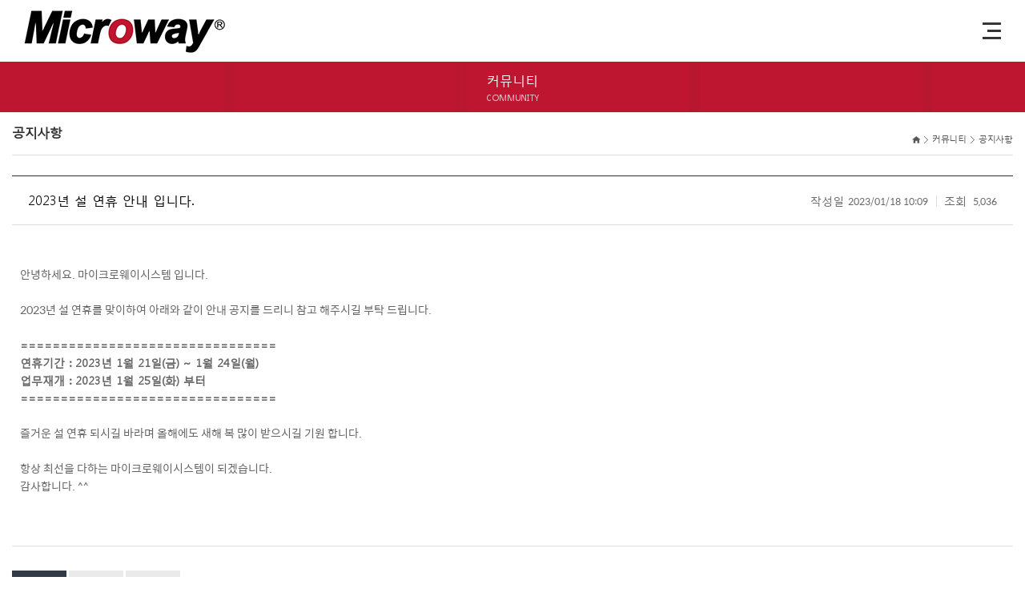

--- FILE ---
content_type: text/html; charset=utf-8
request_url: https://microway.co.kr/community/notice?viewMode=view&ca=&idx=17
body_size: 3802
content:
<!DOCTYPE html>
<html lang="ko">
<head>
<meta http-equiv="content-type" content="text/html; charset=UTF-8"/>
<meta http-equiv="X-UA-Compatible" content="IE=edge" />
<meta name="format-detection" content="telephone=no" />
<meta name="viewport" content="width=device-width, initial-scale=1.0, maximum-scale=1.0, minimum-scale=1.0, user-scalable=no, target-densitydpi=medium-dpi" />

<link rel="stylesheet" type="text/css" href="/css/common.css"/>
<link rel="stylesheet" href="https://use.fontawesome.com/releases/v5.0.9/css/all.css" integrity="sha384-5SOiIsAziJl6AWe0HWRKTXlfcSHKmYV4RBF18PPJ173Kzn7jzMyFuTtk8JA7QQG1" crossorigin="anonymous">
<link rel="stylesheet" type="text/css" href="/css/global.css"/>
<link rel="stylesheet" type="text/css" href="/css/board.css"/>
<script src="/js/jquery.min.js"></script>
<script src="/js/java.js"></script>
<script src="/js/global.js"></script>
<title>마이크로웨이시스템, 슈퍼마이크로 한국 공식 공급원</title>
<meta name="description" content="마이크로웨이시스템, 슈퍼마이크로 한국 공식 공급원" />
<meta property="og:type" content="website" />
<meta property="og:title" content="마이크로웨이시스템, 슈퍼마이크로 한국 공식 공급원" />
<meta property="og:description" content="마이크로웨이시스템, 슈퍼마이크로 한국 공식 공급원" />
<meta property="og:image" content="https://microway.co.kr:443/superboard/data/siteconfig/2018070614253315308547336835.gif" />
<meta property="og:url" content="" />
<meta name="naver-site-verification" content="">
<script type="text/javascript" src="https://microway.co.kr:443/superboard/js/sb_board.js"></script>
<script type="text/javascript" src="https://microway.co.kr:443/superboard/js/web.util.js"></script>
<!--[if lt IE 9]>
<script src="/js/html5.js"></script>
<![endif]-->


<!-- favicons
<link rel="shortcut icon" href="/faviconit/favicon.ico">
<link rel="icon" sizes="16x16 32x32 64x64" href="/faviconit/favicon.ico">
<link rel="icon" type="image/png" sizes="196x196" href="/faviconit/favicon-192.png">
<link rel="icon" type="image/png" sizes="160x160" href="/faviconit/favicon-160.png">
<link rel="icon" type="image/png" sizes="96x96" href="/faviconit/favicon-96.png">
<link rel="icon" type="image/png" sizes="64x64" href="/faviconit/favicon-64.png">
<link rel="icon" type="image/png" sizes="32x32" href="/faviconit/favicon-32.png">
<link rel="icon" type="image/png" sizes="16x16" href="/faviconit/favicon-16.png">
<link rel="apple-touch-icon" href="/faviconit/favicon-57.png">
<link rel="apple-touch-icon" sizes="114x114" href="/faviconit/favicon-114.png">
<link rel="apple-touch-icon" sizes="72x72" href="/faviconit/favicon-72.png">
<link rel="apple-touch-icon" sizes="144x144" href="/faviconit/favicon-144.png">
<link rel="apple-touch-icon" sizes="60x60" href="/faviconit/favicon-60.png">
<link rel="apple-touch-icon" sizes="120x120" href="/faviconit/favicon-120.png">
<link rel="apple-touch-icon" sizes="76x76" href="/faviconit/favicon-76.png">
<link rel="apple-touch-icon" sizes="152x152" href="/faviconit/favicon-152.png">
<link rel="apple-touch-icon" sizes="180x180" href="/faviconit/favicon-180.png">
<meta name="msapplication-TileColor" content="#FFFFFF">
<meta name="msapplication-TileImage" content="/faviconit/favicon-144.png">
<meta name="msapplication-config" content="/faviconit/browserconfig.xml"> -->
<!-- //favicons --></head>
<body>
<div id="wrap">
	<div id="DEVICE_PC"></div>
<div id="DEVICE_TABLET"></div>
<div id="DEVICE_MO"></div>


	

	<!-- HEADER -->
	<header id="header">
		<div class="hd-in __in">
			<a href="/" class="logo"><h1><img src="/images/layout/logo.gif" alt=""></h1></a>

			<nav id="gnb">
				<ul class="gnb">
					<li class="">
						<a href="/product/super">제품소개</a>
						
						<ul>
														<li class="">
								<a href="/product/super">SuperServer</a>

																<ul>
																		<li class=""><a href="/product/list?ca_id=0101">1U Racmount</a></li>
																		<li class=""><a href="/product/list?ca_id=0102">2U Racmount</a></li>
																		<li class=""><a href="/product/list?ca_id=0103">3U Racmount</a></li>
																		<li class=""><a href="/product/list?ca_id=0104">Tower/4U</a></li>
																		<li class=""><a href="/product/list?ca_id=0105">5U Racmount</a></li>
																		<li class=""><a href="/product/list?ca_id=0106">Mid-Tower/Mini-Tower</a></li>
																		<li class=""><a href="/product/list?ca_id=0107">Box PC/IoT Gateway</a></li>
																	</ul>
															</li>
														<li class="">
								<a href="/product/list?ca_id=02">Storage</a>

															</li>
														<li class="">
								<a href="/product/list?ca_id=03">SuperWorkstation</a>

															</li>
														<li class="">
								<a href="/product/list?ca_id=04">SuperBlade</a>

															</li>
														<li class="">
								<a href="/product/list?ca_id=05">MicroBlade</a>

															</li>
														<li class="">
								<a href="/product/list?ca_id=06">Ultra</a>

															</li>
														<li class="">
								<a href="/product/list?ca_id=07">WIO</a>

															</li>
														<li class="">
								<a href="/product/list?ca_id=08">Twin Solutions</a>

															</li>
														<li class="">
								<a href="/product/list?ca_id=09">GPU/Xeon Phi</a>

															</li>
														<li class="">
								<a href="/product/list?ca_id=10">MicroCloud</a>

															</li>
														<li class="">
								<a href="/product/list?ca_id=11">Embedded</a>

															</li>
														<li class="">
								<a href="/product/list?ca_id=12">MP Server</a>

															</li>
														<li class="">
								<a href="/product/list?ca_id=13">NVMe Platforms</a>

															</li>
														<li class="">
								<a href="/product/list?ca_id=14">Gaming</a>

															</li>
														<li class="">
								<a href="/product/list?ca_id=15">Accessories</a>

															</li>
													
							<!--<li class=""><a href="/product/list">Storage</a></li>
							<li class=""><a href="/product/list">SuperWorkstation</a></li>
							<li class=""><a href="/product/list">SuperBlade</a></li>
							<li class=""><a href="/product/list">MicroCloud</a></li>
							<li class=""><a href="/product/list">Ultra</a></li>
							<li class=""><a href="/product/list">WIO</a></li>
							<li class=""><a href="/product/list">Twin Solutions</a></li>
							<li class=""><a href="/product/list">▷ GPU/Xeon Phi</a></li>
							<li class=""><a href="/product/list">MicroBlade</a></li>
							<li class=""><a href="/product/list">Embedded</a></li>
							<li class=""><a href="/product/list">MP Server</a></li>
							<li class=""><a href="/product/list">NVMe Platforms</a></li>
							<li class=""><a href="/product/list">Gaming</a></li>
							<li class=""><a href="/product/list">ETC</a></li>
							<li class=""><a href="/product/list">NEW</a></li>-->
						</ul>

					</li>
					
					<li class="">
						<a href="/support/as">고객지원</a>
						<ul>
							<li class=""><a href="/support/as">A/S안내</a></li>
							<li class=""><a href="/support/download">다운로드</a></li>
							<li class=""><a href="/support/ipmi">IPMI</a></li>
							<li class=""><a href="/support/faq">FAQ</a></li>
						</ul>
					</li>
					
					<li class="active">
						<a href="/community/cscenter">커뮤니티</a>
						<ul>
							<li class=""><a href="/community/cscenter">고객의소리</a></li>
							<li class=""><a href="/community/product">견적/제품문의</a></li>
							<li class=""><a href="/community/technology">기술지원문의</a></li>
							<li class="active"><a href="/community/notice">공지사항</a></li>
							<li class=""><a href="/community/news">주요기사번역</a></li>
						</ul>
					</li>
					
					<li class="">
						<a href="/company/business">회사소개</a>
						<!-- <ul>
							<li class=""><a href="/company/business">사업분야</a></li>
						</ul> -->
					</li>
					
					<li class=" supermicr">
						<a href="/company/supermicro">SUPERMICRO</a>
						<!-- <ul>
							<li class=""><a href="/company/supermicro">SUPERMICRO</a></li>
						</ul> -->
					</li>
				</ul>
			</nav>

			<!-- <a href="/company/supermicro" class="supermicr"><h1><img src="/images/layout/logo-supermicr.gif" alt=""></h1></a> -->

			<button id="_menu" class="menu"><img src="/images/layout/menu.gif" alt=""></button>
			<button id="_mo_menu" class="menu"><img src="/images/layout/menu.gif" alt=""></button>
		</div>


		<!-- 전체 메뉴 -->
		<nav id="allmenu">
			<ul class="__in _gnbHtml"><!-- #gnb 안에있는 html 가져옴 --></ul>
		</nav>
		<!-- //전체 메뉴 -->


		<!-- 모바일 메뉴 -->
		<nav id="mobilegnb">
			<button class="_close">X</button>
			<div class="gnb">
				<div class="user-info"><strong>Microway</strong></div>
				<ul class="_gnbHtml"><!-- #gnb 안에있는 html 가져옴 --></ul>
			</div>
			<div class="_bg"></div>
		</nav>
		<!-- //모바일 메뉴 -->
	</header>
	<!-- //HEADER -->



	<!-- SUB -->
	<section id="sub">

		<div class="__in">
			<div class="sw-l">
				<div class="tit">
					<strong>커뮤니티</strong>
					<span>COMMUNITY</span>
				</div>
				<ul class="lnb _lnbHtml"></ul>
			</div>


			<div class="sw-r">
				<div class="sub-title">
					<h4>
													공지사항											</h4>

					<ul class="navi">
						<li>커뮤니티</li>
						<li class="last">공지사항</li>											</ul>
				</div>


				<div id="content">


	




<!-- 기본 style 적용-->
<link rel="stylesheet" type="text/css" href="https://microway.co.kr:443/superboard/css/sb_common.css"/>
<link rel="stylesheet" type="text/css" href="https://microway.co.kr:443/superboard/css/sb_board.css"/>
<!-- 기본 style 적용-->

<!-- skin style 적용-->
<link rel="stylesheet" type="text/css" href="https://microway.co.kr:443/superboard/skin/board/basic/style.css"/>
<!-- skin style 적용--><!-- basic skin view -->	
	<div id="sb-wrap">
		<div id="sb-view">
			
			<!-- 타이틀 영역 -->
			<div class="titWrap">
				<h5 class="sbj">2023년 설 연휴 안내 입니다. </h5>
				<ul class="info">
					<li><em>작성일</em>2023/01/18 10:09</li>
					<li><em>조회</em> 5,036</li>
									</ul>
			</div>

			
			<!-- 내용 영역 -->
			<div class="memoWrap nostyle">
				안녕하세요. 마이크로웨이시스템 입니다.<br />
<br />
2023년 설 연휴를 맞이하여 아래와 같이 안내 공지를 드리니&nbsp;참고 해주시길 부탁 드립니다.<br />
<br />
<strong>================================<br />
연휴기간 : 2023년 1월 21일(금) ~ 1월 24일(월)<br />
업무재개 : 2023년 1월 25일(화) 부터<br />
================================</strong><br />
<br />
즐거운 설 연휴 되시길 바라며&nbsp;올해에도 새해 복 많이 받으시길 기원 합니다.<br />
<br />
항상 최선을 다하는 마이크로웨이시스템이 되겠습니다.<br />
감사합니다. ^^			</div>
			
			<!-- 첨부파일 -->
						
			
		</div>
			
		<!-- s:foot button -->
				<div id="sb-footer" class="no-abs">
			<div class="left">
				<a href="/_subpage/community/notice.php?ca=&sel_search=&txt_search=&page=1" class="sb-btn type3">목록</a>
				<a href="/_subpage/community/notice.php?viewMode=view&idx=18&ca=&sel_search=&txt_search=&page=1" class="sb-btn type4">이전</a>				<a href="/_subpage/community/notice.php?viewMode=view&idx=16&ca=&sel_search=&txt_search=&page=1" class="sb-btn type4">다음</a>			</div>
			<div class="right">
												</div>
		</div>	
		<!-- e:foot button -->
		
	</div>
<form name="viewForm" method="post">
	<input type="hidden" name="wm_table" value="notice" />
	<input type="hidden" name="viewMode" value="view" />
	<input type="hidden" name="sel_search" value="" />
	<input type="hidden" name="txt_search" value="" />
	<input type="hidden" name="page" value="1" />
	<input type="hidden" name="wm_id" value="17" />
	<input type="hidden" name="skinpath" value="basic" />
	<input type="hidden" name="selfpage" value="/_subpage/community/notice.php" />
	<input type="hidden" name="ca" value="" />
</form>
<!-- basic skin view -->





		
						</div>
				<!-- //CONTENT -->
				
			</div>
		</div>
		
	</section>
	<!-- //MAIN || SUB -->

	<!-- FOOTER -->
	<footer id="footer">
		<div class="fnb">
			<ul class="__in">
				<li><a href="/community/cscenter">고객의 소리</a></li>
				<li><a href="/support/as"> A/S 규정</a></li>
				<li><a href="/community/product">견적요청 </a></li>
				<li><a href="/ajax/ajax.privacy.php" class="_ajax" title="개인정보처리방침">개인정보처리방침</a></li>
				<li><a href="/ajax/ajax.provision.php" class="_ajax" title="이용약관">이용약관</a></li>
				<li><a href="/ajax/ajax.email.php" class="_ajax" title="이메일무단수집거부">이메일무단수집거부</a></li>
			</ul>
		</div>

		<div class="ft-in __in">
			<h2><img src="/images/layout/flogo.gif" alt=""></h2>
			<strong>슈퍼마이크로 한국 공식 공급원</strong>
			<address>
				<span>대표 : 조석래</span>
				<span>주소 : 서울시 금천구 벚꽃로 234 (구, 가산동 60-25) 에이스하아엔드타워 6차 311호</span>
				<span>전화문의 : 02-6299-5120 / 02-6299-5121</span>
				<span>팩스문의 : 02-6299-5122</span>
				<span>이메일문의 : support@microway.co.kr</span>
				<span>사업자등록번호 : 119-86-54949</span>
				<em>COPYRIGHT &copy; 2012 MICROWAYSYSTEM All Rights Reserved</em>
			</address>
		</div>
	</footer>
	<!-- //FOOTER -->


	<!-- AJAX -->
	<div class="__pop-basic _pop-ajax">
		<div class="inner">
			<div class="title">
				<h3></h3>
				<button type="button" class="pop-close _close">X</button>
			</div>
			<div class="desc-w">
			</div>
		</div>
		<div class="_bg"></div>
	</div>
	<!-- //AJAX --></div>
</body>
</html>

--- FILE ---
content_type: text/css
request_url: https://microway.co.kr/css/global.css
body_size: 5757
content:
@charset "utf-8";
#skip a {position:absolute;top:-9999px;z-index:9999;display:block;width:100%;background:#333;font-size:16px;font-weight:600;color:#fff;text-align:center;}
#skip a:hover,#skip a:focus {top:0;padding:15px 0;}




#DEVICE_PC {display: block;}
#DEVICE_TABLET {display: none;}
#DEVICE_MO {display: none;}

#wrap {min-width: 320px;position: relative;overflow: hidden;}
#header {position: fixed;top: 0;left: 0;z-index: 998;width: 100%;background: #fff;border-bottom: 3px solid #bf1630;}
#header .hd-in {position: relative;height: 77px;}
#header .hd-in .logo {position: absolute;top: 0;left: 0;}
#header .hd-in .logo img {display: block;}
/* #header .hd-in .supermicr {position: absolute;top: 16px;right: 100px;}
#header .hd-in .supermicr img {display: block;} */
#header .hd-in .menu {position: absolute;top: 25px;right: 0;border: 0;background: url(../images/layout/close.gif) no-repeat 50% 50%;background-size: contain;}
#header .hd-in .menu img {display: block;}
#header .hd-in .menu.active img {opacity: 0;}
#gnb {position: absolute;top: 0;right: 75px;z-index: 888;}
#gnb .gnb:after {display: block;clear: both;content: "";}
#gnb .gnb > li {position: relative;float: left;text-align: center;}
#gnb .gnb > li > a {display: block;width: 175px;font-size: 19px;color: #555;font-weight: bold;height: 77px;line-height: 77px;}
#gnb .gnb > li > ul {display: none;position: absolute;top: 77px;left: 0;width: 100%;background: #c01432;padding: 10px;box-sizing: border-box;}
#gnb .gnb > li > ul > li > a {display: block;height: 17px;line-height: 17px;font-size: 16px;color: #fff;font-weight: normal;padding: 8px;-ms-word-break: break-all;word-break: break-all;}
#gnb .gnb > li > ul > li > ul {display: none;}
#gnb .gnb > li:hover > ul {display: block;}
#gnb .gnb > li:hover > a,
#gnb .gnb > li.active > a {background: #c01432;color: #fff;}
#gnb .gnb > li > ul > li:hover > a,
#gnb .gnb > li > ul > li.active > a {background: #fff;color: #c01432;}
#gnb .gnb > li.supermicr > a {background: url(../images/layout/logo-supermicr.gif) no-repeat 50% 50%;text-indent: -999px;overflow: hidden;}
#gnb .gnb > li.supermicr:hover > a,
#gnb .gnb > li.supermicr.active > a {background: url(../images/layout/logo-supermicr.gif) no-repeat 50% 50%;}
#mobilegnb {display: none;}
#_mo_menu {display: none;}
#allmenu {display: none;position: fixed;top: 77px;left: 0;z-index: 887;width: 100%;border-top: 1px solid #ddd;background: #fff url(../images/layout/allmenu-bg.jpg) repeat-x 50% 0;box-shadow: 0 3px 3px rgba(0,0,0,0.05);}
#allmenu .__in {border-left: 1px solid #ddd;}
#allmenu .__in:after {display: block;clear: both;content: "";}
#allmenu .__in > li {float: left;width: 20%;box-sizing: border-box;border-right: 1px solid #ddd;text-align: center;}
#allmenu .__in > li > a {display: block;height: 50px;line-height: 50px;font-size: 16px;color: #565759;font-weight: bold;}
#allmenu .__in > li > ul {padding: 15px 0;}
#allmenu .__in > li > ul > li > a {display: block;font-size: 14px;color: #333;font-weight: normal;line-height: 20px;padding: 5px;-ms-word-break: break-all;word-break: break-all;}
#allmenu .__in > li > ul > li > ul {display: none;}
#allmenu .__in > li:hover > a,
#allmenu .__in > li.active > a {background: #bf1630;color: #fff;}
#allmenu .__in > li > ul > li:hover > a,
#allmenu .__in > li > ul > li.active > a {color: #bf1630;text-decoration: underline;}


#qm {position: fixed;top: 50%;right: 10px;z-index: 1;margin-top: -212px;background: #fff;border: 2px solid #b11116;padding: 94px 10px 10px;}
#qm strong {position: absolute;top: 0;left: 0;width: 100%;display: block;margin-bottom: 10px;background: #f5f5f5;text-align: center;padding: 20px 0;font-size: 18px;color: #333;letter-spacing: -0.02em;line-height: 22px;}
#qm select {display: block;border: 1px solid #ddd;width: 100%;margin-bottom: 10px;height: 45px;}
#qm input[type=text] {display: block;width: 100%;margin-bottom: 10px;border: 1px solid #ddd;color: #333;letter-spacing: -0.02em;height: 45px;text-indent: 10px;}
#qm label {display: block;margin-bottom: 23px;}
#qm label input {margin-right: 5px;}
#qm .btn {display: block;width: 100%;background: #be1530;border: 0;}
#qm .btn img {display: block;margin: 0 auto;}



#footer {background: #232323;}
#footer .fnb {background: #333;}
#footer .fnb ul {font-family: empty;font-size: 0;border-left: 1px solid #232323;}
#footer .fnb ul li {display: inline-block;zoom: 1;*display: inline;vertical-align: middle;width: 16.66666%;}
#footer .fnb ul li a {display: block;border-right: 1px solid #232323;height: 50px;line-height: 50px;text-align: center;font-size: 15px;color: #fff;font-weight: normal;letter-spacing: -0.02em;}
#footer .ft-in {position: relative;padding: 25px 0;}
#footer .ft-in h2 {position: absolute;top: 55px;left: 0;}
#footer .ft-in strong {display: block;padding-bottom: 15px;margin-left: 225px;font-size: 18px;color: #e30e32;font-weight: bold;letter-spacing: -0.02em;line-height: 22px;}
#footer .ft-in address {display: block;margin-left: 225px;font-family: empty;font-size: 0;}
#footer .ft-in address span {display: inline-block;zoom: 1;*display: inline;vertical-align: middle;margin-right: 20px;font-size: 14px;color: #ada8a8;font-weight: normal;letter-spacing: -0.02em;line-height: 22px;}
#footer .ft-in address em {display: block;padding-top: 10px;font-size: 12px;color: #888;font-weight: normal;letter-spacing: -0.02em;line-height: 16px;}




#main .visual {position: relative;margin-bottom: 20px;}
#main .visual ul li {background-repeat: no-repeat;background-position: 50% 0;background-size: cover;height: 500px;}
#main .visual ul li a {display: block;font-family: empty;font-size: 0;height: 100%;}
#main .visual ul li a img {display: none;}
#main .visual .bx-pager {font-family: empty;font-size: 0;text-align: center;z-index: 60;position: absolute;bottom: 0;left: 0;z-index: 60;padding: 33px 0;width: 100%;}
#main .visual:hover .bx-pager {background: rgba(0,0,0,0.12);}
#main .visual .bx-pager-item {display: inline-block;zoom: 1;*display: inline;vertical-align: middle;margin: 0 2px;}
#main .visual .bx-pager-item a {display: block;width: 25px;height: 2px;background: #fff;overflow: hidden;text-indent: -999px;}
#main .visual .bx-pager-item a.active {width: 40px;background: #bd1630;}
#main .button {position: relative;margin-bottom: 20px;overflow: hidden;}
#main .button li {position: absolute;width: 16.7%;overflow: hidden;}
#main .button li.b1 {top: 0;left: 0;width: 33.4%;}
#main .button li.b2 {top: 0;left: 33.33333%;width: 16.7%;}
#main .button li.b3 {top: 0;left: 50%;}
#main .button li.b4 {top: 0;left: 66.66666%;}
#main .button li.b5 {top: 0;left: 83.33333%;}
#main .button li.b6 {top: 33.33333%;left: 0;}
#main .button li.b7 {top: 33.33333%;left: 16.66666%;}
#main .button li.b8 {top: 33.33333%;left: 50%;}
#main .button li.b9 {top: 33.33333%;left: 66.66666%;}
#main .button li.b10 {top: 33.33333%;left: 83.33333%;}
#main .button li.b11 {top: 66.66666%;left: 0;}
#main .button li.b12 {top: 66.66666%;left: 16.66666%;}
#main .button li.b13 {top: 66.66666%;left: 33.33333%;width: 16.7%;}
#main .button li.b14 {top: 66.66666%;left: 50%;width: 33.4%;}
#main .button li .img {display: block;width: 100%;-webkit-transition: all 0.3s;-moz-transition: all 0.3s;-ms-transition: all 0.3s;-o-transition: all 0.3s;transition: all 0.3s;}
#main .button li:hover .img {transform:scale(1.1);-webkit-transform:scale(1.1);-moz-transform:scale(1.1);-o-transform:scale(1.1);}
#main .button li .btn {position: absolute;top: 0;left: 0;width: 100%;height: 100%;font-family: empty;font-size: 0;text-align: center;background: rgba(0,0,0,0.55);opacity: 0;}
#main .button li:hover .btn {opacity: 1;}
#main .button li .btn:before,
#main .button li .btn .cen {display: inline-block;zoom: 1;*display: inline;vertical-align: middle;}
#main .button li .btn:before {content: "";width: 0;height: 100%;}
#main .button li .btn .cen {font-size: 13px;color: #fff;font-weight: normal;line-height: 22px;max-width: 95%;max-height: 95%;}
#main .button li .btn .cen strong {display: block;padding-bottom: 10px;font-size: 26px;color: #fff;font-weight: normal;line-height: 28px;}
#main .button li .btn .cen .icon {display: block;width: 60px;height: 60px;margin: 0 auto 30px;background: url(../images/main/btn-more.png) no-repeat 50% 50%;}
#main .banner {display: block;background: #7c8c99 url(../images/main/bg.jpg) no-repeat 50% 100% fixed;background-size: 100% auto;height: 200px;font-family: empty;font-size: 0;text-align: center;overflow: hidden;}
#main .banner:before,
#main .banner strong {display: inline-block;zoom: 1;*display: inline;vertical-align: middle;}
#main .banner:before {content: "";width: 0;height: 100%;}
#main .banner strong {font-size: 28px;color: #fff;font-weight: normal;line-height: 30px;max-width: 95%;max-height: 95%;}
#main .cscenter {background: #be1530;}
#main .cscenter:after {display: block;clear: both;content: "";}
#main .cscenter dl dt {display: block;font-size: 24px;font-weight: normal;line-height: 26px;margin-bottom: 20px;}
#main .cscenter dl dd {display: block;}
#main .cscenter .cc-left {float: left;padding: 40px 0;width: 38%;text-align: right;}
#main .cscenter .cc-left dl {display: inline-block;zoom: 1;*display: inline;vertical-align: middle;width: 58%;text-align: left;}
#main .cscenter .cc-left dl dt {color: #fff;}
#main .cscenter .cc-left dl dd {padding-top: 12px;padding-left: 80px;background: url(../images/main/icon-cc.gif) no-repeat 0 50%;}
#main .cscenter .cc-left dl dd p {display: block;font-size: 16px;color: #fff;font-weight: bold;letter-spacing: -0.02em;line-height: 18px;}
#main .cscenter .cc-left dl dd a {display: block;margin: 10px 0;font-size: 36px;color: #fff;font-weight: normal;letter-spacing: -0.02em;line-height: 40px;}
#main .cscenter .cc-left dl dd span {display: block;font-size: 14px;color: #f3dee0;font-weight: normal;letter-spacing: -0.02em;line-height: 18px;}
#main .cscenter .cc-right {float: right;padding: 40px 0;width: 62%;background: #f5f5f5;}
#main .cscenter .cc-right dl {width: 70%;margin-left: 4%;}
#main .cscenter .cc-right dl dt {color: #333;}
#main .cscenter .cc-right dl dd.form {position: relative;padding-right: 140px;}
#main .cscenter .cc-right dl dd.form input[type=submit] {position: absolute;top: 0;right: 0;width: 140px;height: 105px;padding-top: 25px;box-sizing: border-box;border: 0;background: #be1530 url(../images/main/btn-submit.gif) no-repeat 50% 20px;font-size: 16px;color: #fff;font-weight: normal;letter-spacing: -0.02em;}
#main .cscenter .cc-right dl dd.form select {border: 1px solid #ddd;height: 50px;padding-left: 10px;margin-bottom: 5px;box-sizing: border-box;width: 49%;}
#main .cscenter .cc-right dl dd.form input[type=text] {border: 1px solid #ddd;height: 50px;text-indent: 10px;margin-bottom: 5px;box-sizing: border-box;width: 49%;}
#main .cscenter .cc-right dl dd .chk {padding-top: 10px;}
#main .cscenter .cc-right dl dd .chk label {display: inline-block;zoom: 1;*display: inline;vertical-align: middle;margin-right: 10px;}
#main .cscenter .cc-right dl dd .chk a {display: inline-block;zoom: 1;*display: inline;vertical-align: middle;padding: 3px 8px 5px;background: #333;color: #fff;font-size: 12px;border-radius: 3px;}
#main .board {padding: 40px 0;background: url(../images/main/bg2.jpg) repeat 50% 50%;}
#main .board .__in {font-family: empty;font-size: 0;}
#main .board dl {display: inline-block;zoom: 1;*display: inline;vertical-align: top;width: 640px;}
#main .board dl.notice {margin-right: 20px;}
#main .board dl.notice dd {background: #fff;}
#main .board dl.case dd {background: #f0f0f0;overflow: auto;height: 200px;font-size: 14px;color: #333;font-weight: normal;letter-spacing: -0.02em;line-height: 30px;}
#main .board dl.case dd strong {font-size: 22px;color: #c01431;font-weight: normal;letter-spacing: -0.02em;line-height: 24px;}
#main .board dl dt {display: block;position: relative;padding-bottom: 10px;}
#main .board dl dt strong {font-size: 22px;color: #333;font-weight: normal;letter-spacing: -0.02em;height: 36px;line-height: 36px;}
#main .board dl dt a {position: absolute;bottom: 0;right: 0;}
#main .board dl dt a img {display: block;}
#main .board dl dd {border: 1px solid #ddd;padding: 28px;height: 200px;}
#main .board ul li a {display: block;line-height: 22px;margin-top: 22px;font-size: 14px;color: #333;font-weight: normal;letter-spacing: -0.02em;max-width: 80%;overflow: hidden;white-space: nowrap;text-overflow: ellipsis;position: relative;padding-left: 12px;}
#main .board ul li:first-child a {margin-top: 0;}
#main .board ul li a:before {display: block;content: "";width: 3px;height: 3px;border-radius: 50%;background: #333;position: absolute;top: 50%;left: 0;}
#main .board ul li a:hover {text-decoration: underline;color: #c01431;}
#main .board ul li a:hover:before {background: #c01431;}



#sub {padding: 30px;background: #f5f5f5;}
#sub .__in {position: relative;z-index: 10;}
#sub .__in:after {display: block;clear: both;content: "";}
#sub .sw-l {float: left;width: 220px;}
#sub .sw-l .tit {display: block;height: 120px;background: url(../images/layout/lnb-bg.gif) no-repeat 50% 50%;background-size: cover;text-align: center;}
#sub .sw-l .tit strong {padding-top: 30px;display: block;font-size: 28px;color: #fff;font-weight: normal;line-height: 32px;}
#sub .sw-l .tit span {display: block;padding-top: 10px;color: #fff;letter-spacing: -0.02em;line-height: 18px;opacity: 0.7;}
#sub .sw-l .lnb {background: #fff;}
#sub .sw-l .lnb > li > a {display: block;padding: 10px 20px;border-bottom: 1px solid #ddd;color: #333;letter-spacing: -0.02em;line-height: 20px;background-image: url(../images/layout/lnb-off.gif);background-repeat: no-repeat;background-position: 100% 0;background-size: contain;}
#sub .sw-l .lnb > li > ul {display: none;padding: 10px 20px;background: #e8e8e8;}
#sub .sw-l .lnb > li > ul > li {position: relative;padding-left: 10px;}
#sub .sw-l .lnb > li > ul > li:after {display: block;content: "";width: 4px;height: 4px;background: #717378;position: absolute;top: 10px;left: 0;}
#sub .sw-l .lnb > li > ul > li > a {display: block;color: #555;letter-spacing: -0.02em;line-height: 21px;padding: 2px 0;}
#sub .sw-l .lnb > li:hover > a,
#sub .sw-l .lnb > li.active > a {background-color: #555;background-image: url(../images/layout/lnb-on.gif);color: #fff;}
#sub .sw-l .lnb > li:hover > ul,
#sub .sw-l .lnb > li.active > ul {display: block;}
#sub .sw-l .lnb > li > ul > li:hover:after,
#sub .sw-l .lnb > li > ul > li.active:after {background: #b91834;}
#sub .sw-l .lnb > li > ul > li:hover > a,
#sub .sw-l .lnb > li > ul > li.active > a {color: #111;}
#sub .sw-r {float: right;width: 960px;padding: 30px 50px;background: #fff;}
#sub .sw-r .sub-title {border-bottom: 1px solid #ddd;padding: 15px 0;}
#sub .sw-r .sub-title:after {display: block;clear: both;content: "";}
#sub .sw-r .sub-title h4 {float: left;font-size: 32px;color: #333;font-weight: normal;letter-spacing: -0.02em;line-height: 38px;}
#sub .sw-r .sub-title .navi {float: right;font-family: empty;font-size: 0;margin-top: 10px;}
#sub .sw-r .sub-title .navi:before {display: inline-block;zoom: 1;*display: inline;vertical-align: middle;content: "";background: url(../images/layout/navi-home.gif) no-repeat 50% 50%;background-size: contain;width: 12px;height: 11px;}
#sub .sw-r .sub-title .navi li {display: inline-block;zoom: 1;*display: inline;vertical-align: middle;font-size: 12px;color: #555;letter-spacing: -0.02em;line-height: 18px;}
#sub .sw-r .sub-title .navi li:before {display: inline-block;zoom: 1;*display: inline;vertical-align: middle;margin: 0 10px;content: "";background: url(../images/layout/navi-arrow.gif) no-repeat 50% 50%;background-size: contain;width: 5px;height: 11px;}

#content {padding: 25px 0 100px;min-height: 500px;}
.__tit {display: block;margin-bottom: 10px;}
.__tit h5 {padding-left: 20px;background: url(../images/sub/tit1.gif) no-repeat 0 7px;font-size: 20px;color: #333;font-weight: bold;letter-spacing: -0.02em;line-height: 25px;}

.__txt.__pl {padding-left: 20px;}
.__txt p {display: block;color: #555;font-weight: normal;letter-spacing: -0.02em;line-height: 24px;}
.__txt p strong {color: #be1530;letter-spacing: -0.02em;font-family: sans-serif;}
.__txt ul {padding-left: 12px;}
.__txt ul li {display: block;padding: 20px 0 10px;position: relative;color: #555;font-weight: normal;letter-spacing: -0.02em;line-height: 24px;}
.__txt ul li:before {display: block;content: "";width: 3px;height: 3px;background: #be1630;border-radius: 50%;position: absolute;top: 28px;left: -10px;}
.__txt ul li strong {display: block;margin-bottom: 10px;font-size: 16px;color: #be1630;font-weight: bold;letter-spacing: -0.02em;line-height: 20px;}
.__txt ul li:first-child {padding-top: 0;}
.__txt ul li:first-child:before {top: 8px;}

.__hr {width: 100%;height: 0;border: 0;margin: 25px 0;display: block;border-top: 1px solid #ddd;}
.__hr.dashed {border-top: 1px dashed #ddd;}

.__img {font-family: empty;font-size: 0;text-align: center;}
.__img img {display: inline-block;zoom: 1;*display: inline;vertical-align: top;width: 49%;}
.__img img:nth-child(odd) {margin-right: 2%;}

.__table {width: 100%;}
.__table th,
.__table td {border: 1px solid #ddd;padding: 20px;height: 50px;text-align: left;}
.__table .tit {width: 250px;}
.__table .txt {width: auto;}
.__table th {color: #000;font-weight: bold;letter-spacing: -0.02em;}
.__table td {color: #555;letter-spacing: -0.02em;line-height: 24px;}
.__table td span {color: #be1530;letter-spacing: -0.02em;}
.__table.type1 {border-top: 2px solid #be1530;}
.__table.type1 th {padding-left: 50px;}
.__table.type1 th img {margin-right: 5px;}


#super .title {padding: 35px;background: url(../images/sub/product-bg.jpg) no-repeat 50% 50%;background-size: cover;text-align: center;}
#super .title strong {display: block;font-size: 35px;color: #be1630;letter-spacing: -0.02em;line-height: 40px;}
#super .title p {display: block;padding-top: 10px;font-size: 18px;color: #666;letter-spacing: -0.02em;line-height: 22px;}
#super .__tit {margin-top: 40px;}
#super .iw:after {display: block;clear: both;content: "";}
#super .iw .image {float: left;width: 450px;}
#super .iw .image img {display: block;}
#super .iw .info {float: right;width: 480px;}
#super .iw .info ul li {padding-left: 20px;position: relative;color: #555;letter-spacing: -0.02em;line-height: 26px;}
#super .iw .info ul li:after {display: block;content: "";width: 5px;height: 5px;position: absolute;top: 12px;left: 0;background: #be1630;}
#super .text {display: block;padding-top: 40px;color: #555;font-weight: bold;letter-spacing: -0.02em;line-height: 30px;word-break: keep-all !important;-ms-word-break: break-all;word-break: break-all;word-break: break-word;-webkit-hyphens: auto;-moz-hyphens: auto;hyphens: auto;}

#product .block {display: block;margin-bottom: 50px;}
#product .block .top {display: block;margin-bottom: 20px;border: 1px solid #ddd;position: relative;padding-left: 400px;background: #fff;overflow: hidden;}
#product .block .top .image {position: absolute;top: 50%;left: 0;margin-top: -113px;width: 400px;height: 226px;}
#product .block .top .title {display: block;padding: 75px 40px;background: #fcfcfc;}
#product .block .top .title strong {display: block;font-size: 24px;color: #be1630;font-weight: bold;letter-spacing: -0.02em;line-height: 30px;}
#product .block .top .title p {display: block;padding-top: 20px;font-size: 16px;color: #000;font-weight: normal;letter-spacing: -0.02em;line-height: 22px;}
#product .block .info table {width: 100%;border-top: 2px solid #b71c34;}
#product .block .info table .c1 {width: 200px;}
#product .block .info table .c2 {width: auto;}
#product .block .info table th,
#product .block .info table td {border: 1px solid #ddd;padding: 15px 20px;letter-spacing: -0.02em;line-height: 24px;}
#product .block .info table th {color: #333;font-weight: bold;word-break: break-all;}
#product .block .info table td {color: #555;}

#business .case {border: 1px solid #ddd;border-top: 1px solid #000;margin-bottom: 40px;}
#business .case .c-head {display: block;border-bottom: 1px solid #ddd;padding: 15px;text-align: center;position: relative;}
#business .case .c-head strong {font-size: 24px;color: #000;font-weight: bold;letter-spacing: -0.02em;line-height: 32px;height: 32px;}
#business .case .c-head .prev {position: absolute;top: 15px;left: 15px;font-family: empty;font-size: 0;}
#business .case .c-head .prev button {width: 35px;height: 35px;overflow: hidden;margin-right: 5px;border: 1px solid #ddd;font-size: 16px;letter-spacing: -0.1em;color: #555;font-family: gulim;background: #fff;}
#business .case .c-head .prev span {margin-left: 20px;font-size: 16px;color: #666;letter-spacing: -0.02em;line-height: 20px;}
#business .case .c-head .next {position: absolute;top: 15px;right: 15px;font-family: empty;font-size: 0;}
#business .case .c-head .next button {width: 35px;height: 35px;overflow: hidden;margin-left: 5px;border: 1px solid #ddd;font-size: 16px;letter-spacing: -0.1em;color: #555;font-family: gulim;background: #fff;}
#business .case .c-head .next span {margin-left: 20px;font-size: 16px;color: #666;letter-spacing: -0.02em;line-height: 20px;}
#business .case .c-body {padding: 15px;text-align: center;min-height: 500px;font-size: 16px;line-height: 24px;letter-spacing: -0.02em;}
#business .__txt.__pl ul {margin-bottom: 40px;}
#business .sns {display: block;padding-top: 30px;font-family: empty;font-size: 0;}
#business .sns li {display: inline-block;zoom: 1;*display: inline;vertical-align: top;}
#business .sns li a {display: block;padding-top: 3px;background-repeat: no-repeat;background-position:  0 0;min-height: 47px;padding-left: 60px;color: #000;letter-spacing: -0.02em;line-height: 22px;}
#business .sns li a strong {font-weight: bold;}

#aboutus .__txt.__pl p {margin-bottom: 20px;}

#download ul {font-family: empty;font-size: 0;border-top: 1px solid #000;}
#download ul li {display: inline-block;zoom: 1;*display: inline;vertical-align: middle;margin-left: -1px;border: 1px solid #ddd;border-top: 0;width: 319px;font-family: empty;font-size: 0;}
#download ul li a {display: block;padding: 30px;height: 60px;background-image: url(../images/sub/download-btn-off.gif);background-repeat: no-repeat;background-position: 30px 50%;}
#download ul li:hover a {background-image: url(../images/sub/download-btn-on.gif);}
#download ul li a strong {margin-left: 80px;font-size: 16px;color: #000;font-weight: normal;letter-spacing: -0.02em;line-height: 60px;}

#ipmi .__img p {display: inline-block;zoom: 1;*display: inline;vertical-align: middle;width: 49%;text-align: left;}


.__in {width: 1300px;margin: 0 auto;}











@media all and (min-width: 750px){
#wrap {padding-top: 80px;}
}


@media all and (max-width: 1300px){
#DEVICE_PC {display: none;}
#DEVICE_TABLET {display: block;}
#DEVICE_MO {display: none;}
#wrap {padding-bottom: 172px;}
.fix #wrap {position: fixed;top: 0;left: 0;width: 100%;height: 100vh;box-sizing: border-box;}


#qm {top: auto;bottom: 0;right: 0;z-index: 9998;width: 100%;box-sizing: border-box;border: 0;border-top: 1px solid #b11116;padding: 5px;padding-top: 35px;}
#qm form {font-family: empty;font-size: 0;}
#qm strong {font-size: 11px;padding: 0;line-height: 30px;margin: 0;height: 30px;}
#qm strong br {display: none;}
#qm select {margin-right: 1%;display: inline-block;zoom: 1;*display: inline;vertical-align: middle;width: 49%;height: 30px;font-size: 12px;margin-bottom: 5px;}
#qm input[type=text] {display: inline-block;zoom: 1;*display: inline;vertical-align: middle;width: 50%;height: 30px;font-size: 12px;margin-bottom: 5px;box-sizing: border-box;}
#qm input[type=text]:nth-child(even) {width: 49%;margin-right: 1%;}
#qm label {font-size: 12px;margin-bottom: 15px;}
#qm .btn img {height: 30px;}


#header .hd-in .menu {top: 23px;right: 30px;}
#header .hd-in .logo {left: 30px;}
#gnb {display: none;}
#mobilegnb {display: block;position: fixed;top: 0;right: -100%;left: auto;z-index: 998;width: 100%;height: 100vh;box-sizing: border-box;box-shadow: none;}
#mobilegnb ._bg {position: fixed;top: 0;left: 0;z-index: -1;width: 100%;height: 100vh;background: rgba(0,0,0,0.7);display: none;}
#mobilegnb ._close {display: block;width: 30px;height: 30px;line-height: 0;position: absolute;top: 0;right: 240px;background: #fff;border: 0;}
#mobilegnb .gnb {position: absolute;top: 0;right: 0;display: block;background: #fff;width: 240px;height: 100vh;overflow: auto;box-sizing: border-box;}
#mobilegnb .gnb .user-info {display: block;background: #c11230;position: relative;height: 50px;text-align: left;}
#mobilegnb .gnb .user-info strong {display: inline-block;height: 50px;line-height: 50px;font-size: 18px;color: #fff;font-weight: 400;letter-spacing: -0.02em;padding-left: 15px;}
#mobilegnb .gnb .lang {display: block;border-bottom: 1px solid #ddd;padding: 2px;text-align: center;font-size: 0;}
#mobilegnb .gnb .lang li {display: inline-block;zoom: 1;*display: inline;vertical-align: middle;margin: 5px;}
#mobilegnb .gnb .lang li a {display: block;background: #fff;font-size: 12px;color: #333;letter-spacing: -0.02em;height: 25px;line-height: 25px;border-radius: 3px;border: 1px solid #ddd;padding: 0 10px;}
#mobilegnb .gnb .lang li.active a {color: #c11230;}
#mobilegnb .gnb > ul li a {display: block;color: #333;font-weight: 400;letter-spacing: -0.02em;}
#mobilegnb .gnb > ul > li > a {padding: 8px 15px;border-bottom: 1px solid #c7c7c7;font-size: 15px;line-height: 22px;}
#mobilegnb .gnb > ul > li.active > a {background: #888;color: #fff;}
#mobilegnb .gnb > ul > li > ul {display: none;padding: 8px 0;border-bottom: 1px solid #c7c7c7;background: #f1f1f1;}
#mobilegnb .gnb > ul > li > ul > li > a {padding: 4px 15px;font-size: 14px;line-height: 20px;}
#mobilegnb .gnb > ul > li > ul > li.active > a {color: #c11230;}
#mobilegnb .gnb > ul > li > ul > li ul {display: none;margin: 5px 15px;border: 1px solid #fff;padding: 10px;background: #f7f7f7;}
#mobilegnb .gnb > ul > li > ul > li ul li a {font-size: 14px;line-height: 30px;}
#mobilegnb .gnb > ul > li > ul > li ul li.active a {color: #c11230;}
#_mo_menu {display: block;}
#_menu {display: none;}
#allmenu {height: 0;overflow: hidden;}


#footer .fnb ul li {width: 33.333%;}
#footer .fnb ul li a {border-bottom: 1px solid #232323;}
#footer .ft-in {padding: 30px;box-sizing: border-box;}
#footer .ft-in h2 {display: none;}
#footer .ft-in strong {margin-left: 0;}
#footer .ft-in address {margin-left: 0;}


#main .button li {width: 33.33333%;}
#main .button li.b1 {width: 66.66666%;}
#main .button li.b2 {left: 66.66666%;width: 33.33333%;}
#main .button li.b3 {top: 16.66666%;left: 0;}
#main .button li.b4 {top: 16.66666%;left: 33.33333%;}
#main .button li.b5 {top: 33.33333%;left: 0;}
#main .button li.b6 {top: 33.33333%;left: 33.33333%;}
#main .button li.b7 {top: 33.33333%;left: 66.66666%;}
#main .button li.b8 {top: 50%;left: 0;}
#main .button li.b9 {top: 50%;left: 33.33333%;}
#main .button li.b10 {top: 50%;left: 66.66666%;}
#main .button li.b11 {top: 66.66666%;left: 0;}
#main .button li.b12 {top: 66.66666%;left: 33.33333%;}
#main .button li.b13 {top: 83.33333%;left: 0;width: 33.33333%;}
#main .button li.b14 {top: 83.33333%;left: 33.33333%;width: 66.66666%;}
#main .banner strong {line-height: 38px;}
#main .cscenter .cc-left {width: 100%;padding: 30px;box-sizing: border-box;}
#main .cscenter .cc-left dl {width: 100%;text-align: center;}
#main .cscenter .cc-left dl dt,
#main .cscenter .cc-left dl dd {display: inline-block;zoom: 1;*display: inline;vertical-align: middle;margin: 0;}
#main .cscenter .cc-left dl dt {margin-right: 20px;}
#main .cscenter .cc-left dl dd {text-align: left;}
#main .cscenter .cc-right {width: 100%;padding: 30px;box-sizing: border-box;}
#main .cscenter .cc-right dl {width: 100%;margin-left: 0;}
#main .board {padding: 30px;}
#main .board dl {width: 100%;}
#main .board dl.notice {margin-right: 0;margin-bottom: 30px;}


#sub {padding: 0;}
#sub .sw-l {float: none;width: 100%;}
#sub .sw-r {float: none;width: 100%;}
#sub .sw-l .lnb {display: none;}
#sub .sw-l .tit {height: auto;padding: 10px;}
#sub .sw-l .tit strong {padding-top: 0;font-size: 16px;line-height: 20px;}
#sub .sw-l .tit span {padding-top: 5px;font-size: 11px;line-height: 15px;}
#sub .sw-r {padding: 15px;box-sizing: border-box;}
#sub .sw-r .sub-title {padding: 0 0 10px;}
#sub .sw-r .sub-title h4 {font-size: 16px;line-height: 20px;font-weight: bold;}
#sub .sw-r .sub-title .navi li {font-size: 11px;}
#sub .sw-r .sub-title .navi:before {width: 10px;height: 10px;}
#sub .sw-r .sub-title .navi li:before {margin: 0 5px;}


#content {padding-bottom: 50px;min-height: 200px;}


#product .block .top {padding-left: 0;}
#product .block .top .image {position: relative;height: auto;width: 100%;margin-top: 0;padding: 30px 0;}
#product .block .top .image img {display: block;margin: 0 auto;}
#product .block .top .title {padding: 30px;border-top: 1px solid #ddd;}


#download ul {border-top: 0;margin: 0 -1%;}
#download ul li {border: 1px solid #ddd;margin: 1%;width: 48%;box-sizing: border-box;}
#download ul li a {padding: 5px;background-position: 5px 50%;background-size: 30px 30px;height: 30px;}
#download ul li a strong {display: block;margin-left: 40px;font-size: 14px;line-height: 28px;}


.__in {width: 100%;}
.__table .tit {width: 90px;}
.__table .tit img {display: none;}
.__table.type1 th {padding-left: 20px;}
}




@media all and (max-width: 750px){
#DEVICE_PC {display: none;}
#DEVICE_TABLET {display: none;}
#DEVICE_MO {display: block;}

#wrap {padding-top: 53px;}


#header .hd-in {height: 50px;}
#header .hd-in .logo {top: 10px;left: 15px;}
#header .hd-in .logo img {height: 30px;}
#header .hd-in .menu {top: 15px;right: 15px;}
#header .hd-in .menu img {height: 20px;}
#header .hd-in .supermicr {top: 10px;right: 50px;}
#header .hd-in .supermicr img {height: 30px;}


#footer .fnb ul li a {font-size: 11px;height: 35px;line-height: 35px;overflow: hidden;}
#footer .ft-in {padding: 15px;}
#footer .ft-in strong {font-size: 14px;line-height: 20px;}
#footer .ft-in address span {font-size: 12px;line-height: 18px;}


#main .visual {margin-bottom: 15px;}
#main .visual ul li {background: none;height: auto;}
#main .visual ul li a img {display: block;width: 100%;}
#main .visual .bx-pager {padding: 15px 0;}
#main .button {margin-bottom: 15px;}
#main .banner {background-attachment: scroll;height: auto;padding: 30px 15px;}
#main .banner strong {font-size: 16px;line-height: 20px;}
#main .cscenter .cc-left {padding: 5px;}
#main .cscenter .cc-left dl dt {padding: 6px 0 8px;border-bottom: 1px solid #fff;display: block;margin-right: 0;font-size: 16px;background: #fff;color: #be1530;font-weight: bold;}
#main .cscenter .cc-left dl dd {padding: 15px 0;margin-top: 0;background: none;padding-left: 0;text-align: center;}
#main .cscenter .cc-left dl dd p {font-size: 14px;line-height: 20px;font-weight: normal;}
#main .cscenter .cc-left dl dd a {margin: 5px 0;font-size: 22px;font-weight: bold;line-height: 26px;}
#main .cscenter .cc-left dl dd span {font-size: 14px;line-height: 20px;}
#main .cscenter .cc-right {padding: 15px;}
#main .cscenter dl dt {margin-bottom: 10px;font-size: 14px;line-height: 18px;}
#main .cscenter .cc-right dl dd.form {padding-right: 0;}
#main .cscenter .cc-right dl dd.form select {width: 100%;height: 35px;}
#main .cscenter .cc-right dl dd.form input[type=text] {width: 100%;height: 35px;}
#main .cscenter .cc-right dl dd.form input[type=submit] {position: relative;width: 100%;background: #be1530;padding-top: 0;height: 35px;padding-bottom: 2px;font-size: 13px;}
#main .cscenter .cc-right dl dd .chk {padding-top: 5px;}
#main .cscenter .cc-right dl dd .chk label {margin-top: 5px;}
#main .cscenter .cc-right dl dd .chk a {margin-top: 5px;}
#main .board {padding: 15px;}
#main .board dl dt {padding-bottom: 0;}
#main .board dl dt strong {font-size: 16px;}
#main .board dl.notice {margin-bottom: 15px;}
#main .board dl dd {padding: 10px 15px;}
#main .board dl.case dd {line-height: 20px;height: 150px;}
#main .board dl.case dd strong {font-size: 16px;}
#main .button li .btn .cen {font-size: 0;}
#main .button li .btn .cen strong {font-size: 14px;line-height: 20px;padding-bottom: 0;}
#main .button li .btn .cen .icon {display: none;}
#main .button li .btn .cen br {display: none;}


#content {padding: 15px 0;}
#product .block .top {margin-bottom: 15px;}
#product .block .top .image {padding: 10px;box-sizing: border-box;}
#product .block .top .image img {max-width: 100%;height: auto;}
#product .block .top .title {padding: 15px;}
#product .block .top .title strong {font-size: 16px;line-height: 20px;}
#product .block .top .title p {padding-top: 10px;font-size: 14px;line-height: 20px;}
#product .block {margin-bottom: 20px;}
#product .block .info table th,
#product .block .info table td {font-size: 12px;padding: 5px;height: 30px;line-height: 18px;}


#download ul {margin: 0;}
#download ul li {margin: 0 0 15px;width: 100%;}
#download ul li a {padding: 10px;background-position: 10px 50%;}


#ipmi .__img p {width: 100%;margin-top: 15px;}


#business .case .c-head {padding: 10px;}
#business .case .c-head strong {font-size: 16px;height: 25px;line-height: 25px;}
#business .case .c-head .prev {top: 10px;left: 10px;}
#business .case .c-head .prev button {width: 25px;height: 25px;font-size: 11px;letter-spacing: -0.2em;}
#business .case .c-head .prev span {font-size: 12px;line-height: 25px;display: inline-block;zoom: 1;*display: inline;vertical-align: middle;margin-left: 10px;}
#business .case .c-head .next {top: 10px;right: 10px;}
#business .case .c-head .next button {width: 25px;height: 25px;font-size: 11px;letter-spacing: -0.2em;}
#business .case .c-head .next span {font-size: 12px;line-height: 25px;display: inline-block;zoom: 1;*display: inline;vertical-align: middle;margin-left: 10px;}
#business .case .c-body {min-height: 200px;font-size: 14px;line-height: 20px;}

#business .sns {padding-top: 10px;}
#business .sns li {display: block;margin-top: 10px;border-top: 1px dashed #ddd;}
#business .sns li:first-child {border-top: 0;}
#business .sns li a {padding: 0;line-height: 30px;height: 30px;min-height: auto;background-size: contain;padding-left: 50px;}
#business .sns li a br {display: none;}
#business .root_daum_roughmap .wrap_map {height: 200px !important;}

#aboutus img {max-width: 100%;}
#aboutus .__hr {margin-top: 20px;}


.__tit h5 {font-size: 16px;line-height: 20px;background-position: 0 3px;}
.__txt p {font-size: 14px;line-height: 20px;}
.__table th,
.__table td {padding: 5px;font-size: 12px;line-height: 18px;}
.__table .tit {width: 30%;}
.__table.type1 th {padding-left: 5px;}
.__img img {width: 100%;}
.__img img:nth-child(odd) {margin-right: 0;}
.__hr {margin: 15px 0;}
}


--- FILE ---
content_type: text/css
request_url: https://microway.co.kr/css/board.css
body_size: 3315
content:
@charset "utf-8";
/*갤러리리스트*/
#boardgallery {width:100%;overflow:hidden;}
#boardgallery .bo_gal {margin:0 -5px;}
#boardgallery .bo_gal:after {content:"";display:block;clear:both;}
#boardgallery .bo_gal .boardgallery_ul {float:left;width:25%;box-sizing:border-box;padding:0 5px;margin-bottom:10px;}
#boardgallery .bo_gal .boardgallery_ul:nth-child(4n+1) {clear:both;margin-left:0;}
#boardgallery .bo_gal .boardgallery_ul .boardgallery_img {border:1px solid #ddd;}
#boardgallery .bo_gal .boardgallery_ul .boardgallery_img img {max-width:100%;}
#boardgallery .bo_gal .boardgallery_ul .boardgallery_subject {text-align:center;margin-top:5px;font-size:14px;}
/*갤러리리스트*/

/*이벤트리스트*/
#boardevent {width:100%;}
#boardevent .bo_gal {overflow:hidden;*zoom:1;width:100%;}
#boardevent .bo_gal .boardevent_ul {width:469px;float:left;margin:0 9px;}
#boardevent .bo_gal .boardevent_ul .boardevent_img {}
#boardevent .bo_gal .boardevent_ul .boardevent_subject {text-align:center;margin-top:5px;line-height:25px;height:100px;font:12px}
/*이벤트리스트*/


/*웹진리스트*/
#boardweb .boardweb_table {width:100%;border-top:2px solid #333;}
#boardweb .boardweb_table tr th {border-bottom:1px solid #dedede;text-align:center;}
#boardweb .boardweb_table tr td {
	font-size:12px;
	color:#666;
	padding:9px 5px 12px 5px;
	border-bottom:1px solid #dedede;
	text-align:left;
	height:14px;
	vertical-align:top;
}
#boardweb .boardweb_table tr td h6 {font-weight:bold;font-size:16px;margin-bottom:5px;}
#boardweb .boardweb_table tr td h6 a {color:#333;}
#boardweb .boardweb_table tr td p {font-size:12px;margin-top:7px;color:#999;}
#boardweb .boardweb_table tr .bo2 {text-align:left;}
#boardweb .boardweb_table .noti .bo1 {font-size:11px;font-weight:bold;color:#ff8600;}
#boardweb .boardweb_table .noti .bo2 {font-weight:bold;}
#boardweb .boardweb_table .noti .bo2 a {color:#333;}
/*게시판리스트*/


/*FAQ리스트*/
#boardfaq .faq_q {border-bottom:1px dotted #aaa;padding:10px 5px 10px 5px;letter-spacing:-0.5px;color:#666;font-weight:600;cursor:pointer;font-size:14px;}
#boardfaq .faq_a {line-height:20px;border-bottom:1px dotted #aaa;padding:13px 5px 13px 5px;background:#f5f5f5;letter-spacing:-0.5px;color:#666;}
#boardfaq .faq_a strong,
#boardfaq .faq_q strong {font-weight:bold;}
#boardfaq .faq_a strong {color:#00a8e8;}
#boardfaq .faq_q strong {color:#ff8600;}
/*FAQ리스트*/


/*게시판리스트*/

#boardlist .boardlist_table {width:100%;border-top:2px solid #454444; margin-top:30px;}
#boardlist .boardlist_table .evicon {
	display:inline-block;
	padding:3px 10px;
	font-size:12px;
	background:#dd0131;
	color:#fff;
	text-align:center;
	font-weight:600;
	border-radius:5px;
}

#boardlist .boardlist_table .evlisttxt {font-size:14px;line-height:20px;}
#boardlist .boardlist_table .evlisttxt a {display:block;padding:5px 0;font-size:16px;letter-spacing:-0.1em;}
#boardlist .boardlist_table .evlisttxt strong {color:#333;font-weight:600;}
#boardlist .boardlist_table tr th {
	background:#f5f5f5;
	font-size:15px;
	font-weight:600;
	letter-spacing:-0.05em;
	color:#333;
	padding:12px 0;
	border-bottom:1px solid #dedede;
	text-align:center;
}
#boardlist .boardlist_table tr td {font-size:14px;letter-spacing:-0.05em;color:#666;padding:10px 5px;border-bottom:1px solid #dedede;text-align:center;}
#boardlist .boardlist_table tr .bo2 {text-align:left;}
#boardlist .boardlist_table .noti .bo2 {font-weight:bold;}
#boardlist .boardlist_table .noti .bo2 a {color:#333;}
/*게시판리스트*/


/*게시판글쓰기*/
#boardwrite input,
#boardwrite select {vertical-align:middle;}
#boardwrite {width:100%;}
#boardwrite .boardwrite_table {width:100%;border-top:2px solid #454444;}
#boardwrite .boardwrite_table th {background:#6e3de;font-size:14px;font-weight:bold;color:#333;padding:5px 10px;border-bottom:1px solid #dedede;text-align:left;letter-spacing:-0.05em;}
#boardwrite .boardwrite_table td {font-size:12px;color:#666;padding:5px 10px;border-bottom:1px solid #dedede;text-align:left;height:30px;}
#boardwrite .boardwrite_table td textarea {width:100%;height:300px;border:1px solid #ddd;}
.bowrite_in {padding:8px;border:1px solid #dedede;background:#f9f9f9;}
#boardwrite .boardwrite_table td table td {border:0 none;padding:1px 0;}
/*게시판글쓰기*/


/*게시판보기*/
#boardview {width:100%; margin-top:30px;}
#boardview .boardview_table {width:100%;border-top:2px solid #454444;}
#boardview .boardview_table .bv_top {font-size:14px;text-align:left;padding:10px;background:#f5f5f5;border:0;border-bottom:1px solid #dedede;}
#boardview .boardview_table th {font-weight:bold;font-size:14px;text-align:center;background:#6e3de;border-top:1px solid #dedede;border-bottom:1px solid #dedede;padding:9px 5px 12px 5px;}
#boardview .boardview_table td {border-bottom:1px solid #dedede;padding:10px;font-size:14px;}
#boardview .boardview_table td a {vertical-align:middle;}

#boardview .boardview_table .view-sort {font-size:12px;text-align:left;border-top:1px solid #dedede;padding:10px;word-break:break-all;min-height:200px;}
#boardview .boardview_table .bv_view {padding:10px;height:200px;vertical-align:top;word-break:break-all;}
#boardview .boardview_table .bv_view img{max-width:100%;}
#boardview .boardview_table .bv_top p{font-size:12px;letter-spacing:-0.05em;font-weight:normal;color:#999;margin-top:3px;}

#boardview .boardview_comm {width:100%;margin-top:10px;border-top:2px solid #333;}
#boardview .boardview_comm th {text-align:left;font-size:12px;font-weight:normal;line-height:18px;border-bottom:1px solid #dedede;padding:9px 5px;}
#boardview .boardview_comm th strong {color:#ff8600;font-size:12px;}
#boardview .boardview_comm td {text-align:right;font-size:10px;border-bottom:1px solid #dedede;padding:9px 5px;color:#939393;}
#boardview .boardview_comm td p {margin-top:3px;}
#boardview .boardview_comm td p a {text-transform:uppercase;}
#boardview .boardview_comm .boardview_comm_top {text-align:left;font-weight:bold;font-size:14px;padding:10px;color:#333;border:0 !important;}
#boardview .boardview_comm .boardview_comm_guest {
	text-align:left;
	font-size:12px;
	padding:0 0 5px 0;
	letter-spacing:-1px;
	color:#666;
	border:0 !important;
	
}
#boardview .boardview_comm .boardview_comm_write {width:85%;border:0 !important;padding:0 !important;}
#boardview .boardview_comm .boardview_comm_write textarea{width:100%;height:60px;border:1px solid #ddd;border-bottom:1px solid #aaa;}
#boardview .boardview_comm .boardview_comm_btn {width:15%;border:0 !important;padding:0 !important;}
#boardview .boardview_comm .boardview_comm_btn .boardview_comm_input {
	width:100%;
	font-weight:bold;
	font-size:14px;
	letter-spacing:-1px;
	display:block;
	padding:3px 10px 6px 10px;
	border:1px solid #ddd;
	border-right:1px solid #aaa;
	border-bottom:1px solid #aaa;
	height:62px;
	background: #ffffff; /* Old browsers */
	background: -moz-linear-gradient(top, #ffffff 0%, #e5e5e5 100%); /* FF3.6+ */
	background: -webkit-gradient(linear, left top, left bottom, color-stop(0%,#ffffff), color-stop(100%,#e5e5e5)); /* Chrome,Safari4+ */
	background: -webkit-linear-gradient(top, #ffffff 0%,#e5e5e5 100%); /* Chrome10+,Safari5.1+ */
	background: -o-linear-gradient(top, #ffffff 0%,#e5e5e5 100%); /* Opera 11.10+ */
	background: -ms-linear-gradient(top, #ffffff 0%,#e5e5e5 100%); /* IE10+ */
	background: linear-gradient(to bottom, #ffffff 0%,#e5e5e5 100%); /* W3C */
	filter: progid:DXImageTransform.Microsoft.gradient( startColorstr='#ffffff', endColorstr='#e5e5e5',GradientType=0 ); /* IE6-9 */
}
#boardview .boardview_comm .bo_reply {background:#333;padding:0 2px;font:9px tahoma;color:#fff;}
/*게시판보기*/


/*게시판버튼*/
.board_btn {width:100%;overflow:hidden;*zoom:1;margin-top:20px;}
.board_btn .bobtn_left {float:left;}
.board_btn li {display:inline-block;}
.board_btn .bobtn_right {float:right;}
.board_btn a,
.board_btn input {
	display:inline-block;
	font-size:14px;
	letter-spacing:-0.05em;
	box-sizing:border-box;
	height:40px;
	line-height:40px;
	border:none;
	padding:0 15px;
	color:#fff;
	background:#454444;
}
.board_btn .bobtn_center {text-align:center;}
.btnss {
	width:80px;
	text-align:center;
	color:#fff !important;
	background:#dc0030;
	font-weight:bold;
	font-size:11px;
	height:30px;
	margin-top:10px;
	font-size:14px;
	line-height:30px;
	letter-spacing:-1px;
	display:block;
	border-radius:5px;
	-moz-border-radius:5px;
	-webkit-border-radius:5px;
}
/*게시판버튼*/


/*페이징*/
.paging {padding-top:15px;text-align:center;}
.paging a,
.paging strong {display:inline-block;position:relative;z-index:2;margin:0 -3px;padding:1px 7px;border-left:1px solid #d6d6d6;border-right:1px solid #d6d6d6;background-color:#fff;line-height:16px;color:#323232;text-decoration:none;vertical-align:top}
.paging .direction {border:0;font-weight:normal;color:#767676;text-decoration:none !important;z-index:1;padding:2px 6px;font-size:11px;}
.paging a:hover,
.paging a:active,
.paging a:focus{background-color:#f8f8f8}
.paging strong{color:#ff8600;}
.paging .direction:hover,
.paging .direction:active,
.paging .direction:focus {color:#323232;background-color:#fff;}
.paging .prev{border-left:0}
.paging .next{border-right:0}

.npaging {clear:both;padding-top:30px;text-align:center;}
.npaging a {
	display:inline-block;_display:inline;
	width:28px;
	height:32px;
	line-height:32px;
	border:1px solid #ccc;
	text-align:center;
	vertical-align:middle;
	color:#999;
}
.npaging a img {margin-top:11px;}
.npaging a:hover,
.npaging .active {border:1px solid #333;color:#333;}
/*페이징*/


/*검색*/
.bosearch {margin-top:20px;text-align:center;}
.bosearch select {font-size:14px;height:30px;box-sizing:border-box;vertical-align:middle;border:1px solid #ddd;}
.bosearch input {vertical-align:middle;}
.bosearch .bosearch1 {border:1px solid #ddd;height:30px;box-sizing:border-box;}
.bosearch .bosearch2 {
	font-size:14px;
	font-weight:bold;
	letter-spacing:-1px;
	color:#fff;
	height:30px;
	border:none;
	padding:0 10px;
	text-align:center;
	background:#454444;
}
/*검색*/

/*포트폴리오 검색*/
.port_bosearch {margin-bottom:20px;text-align:center;}
.port_bosearch select {font-size:11px;height:22px;vertical-align:middle;}
.port_bosearch input {vertical-align:middle;}
.port_bosearch .bosearch1 {border:1px solid #d8d8d8;height:20px;width:200px;}
.port_bosearch .bosearch2 {font-size:11px;font-weight:bold;letter-spacing:-1px;color:#333;height:22px;border:1px solid #aaa;background:#f3f3f3;padding:0 5px;width:40px;text-align:center;}
/*검색*/


/*아이콘*/
.bo_new {background:#ff8600;padding:0 2px;font:9px tahoma;color:#fff;}
.bo_sec {background:#999;padding:0 2px;font:9px tahoma;color:#fff;}
.bo_com {font:9px tahoma;color:#999;letter-spacing:-1px;}
.bo_reply {background:#333;padding:0 2px;font:9px tahoma;color:#fff;}
.bo_comm_btn {font:bold 9px tahoma;color:#333 !important;border:1px solid #aaa;padding:1px 2px;text-align:center;background:#f9f9f9;}
/*아이콘*/

/*기타*/
.unders {text-decoration:underline !important;}
/*기타*/

/* 비밀번호 확인 */
#pwWriteWrap{margin-top:70px; margin-bottom:70px;}
#pwWrite{width:202px;height:110px;border:1px #DFDDDD solid;margin:0 auto;}
#pwWrite p{height:23px;border-bottom:1px #DFDDDD solid;background-color:#F8F8F8;padding-top:7px;color:#444444;font-weight:bold;text-align:center;}
#pwWrite dl{height:21px;margin:11px 5px 0 20px;}
#pwWrite dt{display:block;float:left;font-weight:bold;margin-right:9px;padding-top:2px;}
#pwWrite dd{float:left;}
#pwWrite .pwBtn{text-align:center;margin-top:5px;}
/* 비밀번호 확인 */

/* 일정 */
.sub_Schedule {width:100%;}
.sub_Schedule .btn_prv {float:left; padding:10px;}
.sub_Schedule .schedule_table {width:100%; margin:5px 0 10px 10px; border-collapse:collapse; color:#555555;}
.sub_Schedule .schedule_table th {padding:10px 5px 7px 5px; background-color:#f2f2f2; border:1px solid #e5e5e5; font-weight:normal;}
.sub_Schedule .schedule_table .tle_sun {background-color:#ee8a9f; color:#fff;}
.sub_Schedule .schedule_table .tle_sat {background-color:#6dcff6; color:#fff;}
.sub_Schedule .schedule_table td {width:14%;min-height:80px; padding:6px; border:1px solid #e5e5e5; text-align:left; vertical-align:top;}
.sub_Schedule .schedule_table .sun {color:#ff0000;}
.sub_Schedule .schedule_table .sat {color:#0000ff;}
.sub_Schedule .schedule_table .mOver {background-color:#defade;}
.sub_Schedule .schedule_table .none {background-color:#f7f7f7;}

#po {width:1098px;margin:0 auto;border-left:1px solid #d6d6d7;border-right:1px solid #d6d6d7;padding:23px 0 42px 0;}
#po .po_box {width:250px;margin:0 0 0 20px;float:left;min-height:205px;}
#po .po_box .po_img img {border:1px solid #e5e5e5;}
#po .po_box .po_txt {text-align:center;margin-top:5px;}
#po .po_box .po_txt a {font:12px;letter-spacing:-0.25px;color:#707070;}

#category_snb {border-bottom:2px solid #4998c9;padding-left:15px;margin-bottom:39px;}
#category_snb:after {content:"";display:block;clear:both;}
#category_snb a {
	z-index:10;
	display:block;
	float:left;
	border-left:1px solid #dfe0e0;
	border-right:1px solid #dfe0e0;
	min-width:40px;
	text-align:center;
	font-weight:bold;
	color:#333;
	font-size:12px;
	font-weight:600;
	margin:0 0 0 -1px;
	position:relative;
	z-index:1;
	height:15px;
	padding:13px 10px;
	margin-bottom:-2px;
	margin-left:-1px;
}
#category_snb .active {
	padding:12px 10px 12px 10px;
	color:#4998c9;
	background:#fff;
	border-left:2px solid #4998c9;
	border-bottom:2px solid #fff;
	border-top:2px solid #4998c9;
	border-right:2px solid #4998c9;
	z-index:2;
}

.online_stitle {font-size:18px;font-weight:600;}
.pribacy {margin-top:20px;}
.pribacy .inner {border:1px solid #d6d6d6;padding:10px 20px 16px;line-height:24px;font-size:13px;color:#535353;overflow-y:scroll;height:85px;}
.pribacy > p {text-align:right;font-size:13px;padding-top:10px;}
.pribacy textarea{font-size:13px; line-height:1.5; color:#666;}

.evtimg {line-height:149px;overflow:hidden;}
.evtimg img {width:auto;height:auto;max-width:100%;max-height:100%;}

--- FILE ---
content_type: text/css
request_url: https://microway.co.kr/superboard/css/sb_common.css
body_size: 1748
content:
@charset "utf-8";
/**************************************************
	
	SUPERBOARD :: RESET
	
**************************************************/
/*web fonts*/
@import url(//spoqa.github.io/spoqa-han-sans/css/SpoqaHanSans-kr.css);
@font-face{
    font-family:empty;
    src:url([data-uri]) format('woff');
}

/*reset browsers*/
#sb-wrap *{ -webkit-text-size-adjust:none; -webkit-border-radius:0; }
#sb-wrap input[type=button],
#sb-wrap input[type=submit]{ -webkit-appearance:none; }

/*reset elements*/
#sb-wrap form,#sb-wrap dl,#sb-wrap dd{ margin:0; padding:0; }
#sb-wrap,#sb-wrap td,#sb-wrap select,#sb-wrap input,#sb-wrap div,#sb-wrap form,#sb-wrap textarea,#sb-wrap center,#sb-wrap option,#sb-wrap pre,#sb-wrap p,#sb-wrap span,#sb-wrap blockquote,#sb-wrap td,#sb-wrap li,#sb-wrap dd{ font-family:Spoqa Han Sans; font-size:14px; letter-spacing:0; }
#sb-wrap label{ cursor:pointer; }
#sb-wrap article,#sb-wrap aside,#sb-wrap details,#sb-wrap figcaption,#sb-wrap figure,#sb-wrap footer,header,#sb-wrap #sb-wrap hgroup,#sb-wrap menu,#sb-wrap nav,#sb-wrap section,#sb-wrap dd,#sb-wrap hgroup{ display:block; }
#sb-wrap img{ border:none; vertical-align:middle; }
#sb-wrap fieldset{ margin:0; padding:0; border:none; }
#sb-wrap legend{ margin:0; padding:0; }
#sb-wrap p{ margin:0; padding:0; }
#sb-wrap h1,#sb-wrap h2,#sb-wrap h3,#sb-wrap h4,#sb-wrap h5,#sb-wrap h6{ margin:0; padding:0; }
#sb-wrap table{ border-collapse:collapse; border-spacing:0; }
ul{ margin:0; padding:0; list-style-type:none; font-family:empty; font-size:0; }
ul > li{ display:block; }

/*Inputs*/
#sb-wrap input{ cursor:pointer; }
#sb-wrap input[type=checkbox],
#sb-wrap input[type=radio]{ border:none; vertical-align:middle; }

#sb-wrap input[type=search]{ border:none; height:50px; }
#sb-wrap input[type=text],
#sb-wrap input[type=password],
#sb-wrap input[type=search],
#sb-wrap input[type=email],
#sb-wrap input[type=url],
#sb-wrap input[type=number]{outline: none;height: 35px;line-height: 35px;padding: 0 15px;background: #ffffff;border: 1px solid #dddddd;box-sizing:border-box; -webkit-box-sizing:border-box; -moz-box-sizing:border-box;}
#sb-wrap select{height: 35px;line-height: 35px;padding: 0 0 0 10px;background: #ffffff;border: 1px solid #dddddd;box-sizing:border-box; -webkit-box-sizing:border-box; -moz-box-sizing:border-box;}
#sb-wrap textarea{width: 100%;height: 300px;font-size: 14px;line-height: 18px;padding: 15px;background: #ffffff;border: 1px solid #ddd;box-sizing:border-box; -webkit-box-sizing:border-box; -moz-box-sizing:border-box;}

#sb-wrap ::-webkit-input-placeholder{ color:#98908b; }
#sb-wrap :-moz-placeholder{ color:#98908b; }
#sb-wrap ::-moz-placeholder{ color:#98908b; }
#sb-wrap :-ms-input-placeholder{ color:#98908b; }

/*reset links*/
#sb-wrap A:link{ text-decoration:none; color:#666666; }
#sb-wrap A:visited { text-decoration:none; color:#666666; }
#sb-wrap A:active { text-decoration:none; color:#666666; }
#sb-wrap A:hover{ text-decoration:underline; color:#000000; }

@media screen and (max-width: 750px) {

	#sb-wrap input[type=search]{ border:none; height:50px; }
	#sb-wrap input[type=text],
	#sb-wrap input[type=password],
	#sb-wrap input[type=search],
	#sb-wrap input[type=email],
	#sb-wrap input[type=url],
	#sb-wrap input[type=number]{font-size: 12px;padding: 0 5px;}
	#sb-wrap select{padding: 0 0 0 5px;font-size: 12px;}
	#sb-wrap textarea{padding: 10px;font-size: 12px;line-height: 16px;}
	
}


--- FILE ---
content_type: text/css
request_url: https://microway.co.kr/superboard/css/sb_board.css
body_size: 2553
content:
@charset "utf-8";
/**************************************************
	
	SUPERBOARD :: BOARD
	
**************************************************/

/**************************
	Button
**************************/
#sb-footer{position: relative;margin-top: 30px;min-height: 35px;}
#sb-footer .left{position: absolute;top: 0;left: 0;text-align: left;width: 50%;z-index: 2;}
#sb-footer .center{text-align: center;}
#sb-footer .right{text-align: right;}

.sb-btn{display: inline-block;*display: inline;*zoom: 1;vertical-align: top;box-sizing: border-box;height: 35px;line-height: 35px;text-align: center;font-size: 14px;padding: 0 20px;letter-spacing: -1px;cursor: pointer;}
.sb-btn.type1{background: #2e2e2e;border: 1px solid #2e2e2e;color: #ffffff !important;}
.sb-btn.type2{background: #ffffff;border: 1px solid #2e2e2e;color: #2e2e2e !important;}
.sb-btn.type3{background: #323a45;border: 1px solid #323a45;color: #ffffff !important;}
.sb-btn.type4{background: #eaeaea;border: 1px solid #eaeaea;color: #323a45 !important;}
.sb-btn.type5{background: #ffffff;border: 1px solid #000000;color: #000000 !important;}
.sb-btn.type6{background: #f5af1c;border: 1px solid #f5af1c;color: #ffffff !important;}
.sb-btn.type11{height: 25px;line-height: 25px;padding: 0 8px;background: #2e2e2e;border: 1px solid #2e2e2e;font-size: 12px;color: #ffffff !important;}
.sb-btn.type22{height: 25px;line-height: 25px;padding: 0 8px;background: #ffffff;border: 1px solid #2e2e2e;font-size: 12px;color: #2e2e2e !important;}

@media screen and (max-width: 750px) { 
	#sb-footer.no-abs .left{position: static;text-align: center;width: 100%;white-space: nowrap;}
	#sb-footer.no-abs .center{margin-top: 10px;white-space: nowrap;}
	#sb-footer.no-abs .right{margin-top: 10px;text-align: center;white-space: nowrap;}
}


/**************************
	Paging
**************************/
#sb-paging{text-align: center;white-space: nowrap;margin-top: 30px;}
#sb-paging > a{display: inline-block;*display: inline;*zoom: 1;vertical-align: top;width: 25px;height: 25px;line-height: 25px;text-align: center;border: 1px solid #ddd;margin: 0 1px;font-size: 12px;text-decoration: none;}
#sb-paging > a.first{}
#sb-paging > a.prev{}
#sb-paging > a.next{}
#sb-paging > a.last{}
#sb-paging > a.active{border-color: #ddd;background: #ddd;}
#sb-paging > a:hover{border-color: #ddd;background: #ddd;}


/**************************
	Search
**************************/
#sb-search{position: relative;margin-bottom: 20px;border: 1px solid #ddd;height: 60px;}
#sb-search .total{font-size: 14px;color: #333333;line-height: 60px;padding-left: 20px;}
#sb-search .total strong{color: #f43e26;}
#sb-search fieldset{position: absolute;top: 10px;right: 20px;}
#sb-search fieldset > *{display: inline-block;*display: inline;*zoom: 1;vertical-align: middle;height: 40px;box-sizing: border-box;}
#sb-search legend{display: none;}
#sb-search .where{border: 1px solid #ddd;width: 130px;overflow: hidden;background: url(/superboard/images/sb_slt_spr.jpg) no-repeat 92% center;}
#sb-search .where select{width: 130%;height: 40px;border: none;background: none;padding-left: 10px;font-size: 14px;color: #333333;}
#sb-search .inp{position: relative;border: 1px solid #ddd;padding-right: 40px;margin-left: 5px;}
#sb-search .inp .keyword{width: 100%;border: none;background: none;height: 40px;font-size: 14px;padding-left: 15px;}
#sb-search .inp .sbm{position: absolute;top: 0;right: 0;width: 40px;height: 40px;background: url(/superboard/images/sb_search_sbm.jpg) no-repeat center center;border: none;text-indent: -999em;}

@media screen and (max-width: 750px) { 
	#sb-search{margin-bottom: 45px;border: none;height: auto;padding: 10px;background: #f3f4f7;}
	#sb-search .total{position: absolute;bottom: -30px;left: 0;font-size: 12px;line-height: 12px;padding-left: 0;}
	#sb-search fieldset{position: static;}
	#sb-search fieldset > *{display: block;height: 35px;}
	#sb-search legend{display: none;}
	#sb-search .where{width: 100%;background-color: #ffffff;border: none;margin-bottom: 5px;background-position: 95% center;}
	#sb-search .where select{height: 35px;font-size: 12px;}
	#sb-search .inp{margin-left: 0;border: none;background: #ffffff;}
	#sb-search .inp .keyword{height: 35px;font-size: 14px;font-size: 12px;}
	#sb-search .inp .sbm{width: 35px;height: 35px;}
}

/**************************
	Password form
**************************/
#sb-password{width: 300px;margin: 0 auto;}
#sb-password fieldset{padding: 20px;border: 1px solid #ddd;border-top-width: 2px;}
#sb-password fieldset h4{display: block;padding: 0;margin-bottom: 10px;display: block;font-weight: normal;font-size: 16px;}
#sb-password fieldset .inp{width: 100%;}

@media screen and (max-width: 750px) { 
	#sb-password{width: 100%;}
	#sb-password fieldset{padding: 20px 15px;}
	#sb-password fieldset h4{font-size: 14px;}
	#sb-password fieldset .inp{width: 100%;}
}

/**************************
	Write
**************************/
#sb-write{}
#sb-write .write_tbl{width: 100%;border-top: 1px solid #2e2e2e;}
#sb-write .write_tbl tr > *{padding: 10px 15px;border-bottom: 1px solid #dddddd;font-size: 14px;line-height: 18px;}
#sb-write .write_tbl tbody th{font-weight: normal;background: #f3f4f7;}
#sb-write .write_tbl tbody.memo td{padding: 10px 0;}
#sb-write .write_tbl tbody.fileWrap th em{font-style: normal;margin-left: 3px;}
#sb-write .write_tbl .inp{width: 450px;height: 35px;line-height: 35px;padding: 0 15px;background: #ffffff;border: 1px solid #dddddd;}
#sb-write .write_tbl .inp.w100{width: 100%;}
#sb-write .write_tbl .inp.w30{width: 30%;}
#sb-write .write_tbl select{height: 35px;line-height: 35px;padding: 0 10px;background: #ffffff;border: 1px solid #dddddd;}
#sb-write .write_tbl textarea{width: 100%;height: 300px;font-size: 14px;line-height: 18px;padding: 15px;background: #ffffff;border: 1px solid #ddd;}
#sb-write .write_tbl em.tbl_sment{display: block;margin: 5px 0;font-size: 12px;color: #333333;font-style: normal;}
#sb-write .write_tbl .fileWrap .addFile{display: inline-block;*display: inline;*zoom: 1;vertical-align: middle;margin-left: 10px;}
#sb-write .write_tbl .fileWrap .addFile > a{display: inline-block;*display: inline;*zoom: 1;vertical-align: top;width: 16px;height: 16px;text-indent: -999em;}
#sb-write .write_tbl .fileWrap .addFile > a.plus{background: url(/superboard/images/sb_fileinp_plus.jpg);}
#sb-write .write_tbl .fileWrap .addFile > a.minus{background: url(/superboard/images/sb_fileinp_min.jpg);}

@media screen and (max-width: 750px) { 
	#sb-write .write_tbl colgroup{display: none;}
	#sb-write .write_tbl tr > *{padding: 10px 5px;font-size: 12px;line-height: 16px;}
	#sb-write .write_tbl tbody th{width: 60px;}
	#sb-write .write_tbl .inp{width: 40%;font-size: 12px;}
	#sb-write .write_tbl textarea{height: 150px;font-size: 12px;line-height: 16px;padding: 10px;}
	#sb-write .write_tbl em.tbl_sment{font-size: 11px;}
	#sb-write .write_tbl .fileWrap .addFile{display: block;margin-top: 5px;margin-left: 0;}
	#sb-write .write_tbl .fileWrap input[type=file]{width: 100%;}
}

/**************************
	View
**************************/
#sb-view{}
#sb-view .titWrap{position: relative;border-top: 1px solid #2e2e2e;border-bottom: 1px solid #ddd;padding: 20px;}
#sb-view .titWrap .sbj{font-size: 16px;line-height: 20px;color: #000000;display: block;padding-right: 220px;font-weight: normal;}
#sb-view .titWrap .info{text-align: right;position: absolute;top: 23px;right: 20px;}
#sb-view .titWrap .info li{position: relative;display: inline-block;*display: inline;*zoom: 1;vertical-align: top;padding: 0 10px;font-size: 12px;line-height: 16px;font-weight: normal;}
#sb-view .titWrap .info li:last-child{padding-right: 0;}
#sb-view .titWrap .info li:after{position: absolute;top: 50%;left: 0;margin-top: -7px;content: '';display: block;width: 1px;height: 14px;background: #dddddd;}
#sb-view .titWrap .info li:first-child:after{display: none;}
#sb-view .titWrap .info li em{margin-right: 5px;font-style: normal;font-weight: normal;}
#sb-view .memoWrap{padding: 50px 10px;min-height: 300px;border-bottom: 1px solid #ddd;word-break:break-all;}
#sb-view .memoWrap img {max-width:100%;height: auto;}
#sb-view .file > li{position: relative;border-bottom: 1px solid #ddd;height: 45px;line-height: 45px;padding-left: 170px;}
#sb-view .file > li > strong{position: absolute;top: 0;left: 0;width: 150px;height: 100%;font-weight: normal;line-height: 45px;text-align: center;background: #f3f4f7;}
#sb-view .file > li .filename{display: inline-block;*display: inline;*zoom: 1;vertical-align: top;color: #000;margin-right: 15px;max-width: 250px;overflow: hidden;text-overflow: ellipsis;white-space: nowrap;}
#sb-view .file > li .byte{font-size: 12px;margin-right: 15px;}

@media screen and (max-width: 750px) { 
	#sb-view .titWrap{padding: 20px 10px;}
	#sb-view .titWrap .sbj{font-size: 14px;line-height: 18px;padding-right: 0;margin-bottom: 10px;}
	#sb-view .titWrap .info{text-align: left;position: static;}
	#sb-view .titWrap .info li{font-size: 11px;line-height: 13px;}
	#sb-view .titWrap .info li:first-child{padding-left: 0;}
	#sb-view .memoWrap{padding: 20px 10px;min-height: 150px;}
	#sb-view .memoWrap img {max-width:320px;}  /* 이미지 조절 추가 : 김태균 팀장 */
	#sb-view .file > li{height: 30px;line-height: 18px;padding: 15px 10px;}
	#sb-view .file > li > strong{display: none;}
	#sb-view .file > li .filename{display: block;width: 100%;max-width: 100%;margin-right: 0;font-size: 12px;}
	#sb-view .file > li .byte{font-size: 11px;margin-right: 0;color: #999999;}
	#sb-view .file > li img{max-width: 50px;height: auto;}
}


/**************************
	Comment
**************************/
#sb-comment{margin-top: 60px;}
#sb-comment .writeWrap{margin-bottom: 30px;}
#sb-comment .writeWrap dt{margin-bottom: 10px;}
#sb-comment .writeWrap dt .inp{width: 230px;height: 50px;line-height: 50px;padding: 0 10px;border: 3px solid #dddddd;margin-right: 5px;}
#sb-comment .writeWrap dd{margin-bottom: 10px;}
#sb-comment .writeWrap dd textarea{width: 100%;height: 110px;border: 3px solid #dddddd;}
#sb-comment .writeWrap dd.btnWrap{position: relative;}
#sb-comment .writeWrap dd.btnWrap .sbm{position: absolute;top: 0;right: 0;}

#sb-comment .list{border-top: 1px solid #dddddd;}
#sb-comment .list li{position: relative;padding: 20px 20px 20px 45px;border-bottom: 1px solid #dddddd;background: url(/superboard/images/sb_ico_comm.png) no-repeat 18px 23px;}
#sb-comment .list li .info{margin-bottom: 10px;}
#sb-comment .list li .info .name{color: #333333;font-size: 14px;}
#sb-comment .list li .info .date{margin-left: 15px;color: #333333;font-size: 14px;}
#sb-comment .list li .memo{display: block;font-size: 14px;line-height: 22px;}
#sb-comment .list li .btnWrap{position: absolute;top: 15px;right: 10px;opacity: 0;transition: all 0.3s cubic-bezier(0.930, 0.635, 0.650, 0.970);}
#sb-comment .list li:hover .btnWrap{display: block;opacity: 1;}
#sb-comment .list li.reply,
#sb-comment .list li.reply1{padding-left: 80px;background: #f3f4f7 url(/superboard/images/sb_ico_comm_reply.png) no-repeat 55px 23px;}
#sb-comment .list li.reply2{padding-left: 110px;background: #f3f4f7 url(/superboard/images/sb_ico_comm_reply.png) no-repeat 85px 23px;}
#sb-comment .list li.reply3{padding-left: 140px;background: #f3f4f7 url(/superboard/images/sb_ico_comm_reply.png) no-repeat 115px 23px;}
#sb-comment .list li.reply4{padding-left: 170px;background: #f3f4f7 url(/superboard/images/sb_ico_comm_reply.png) no-repeat 145px 23px;}
#sb-comment .list li.reply5{padding-left: 200px;background: #f3f4f7 url(/superboard/images/sb_ico_comm_reply.png) no-repeat 175px 23px;}

@media screen and (max-width: 750px) { 
	#sb-comment{margin-top: 30px;}
	#sb-comment .writeWrap{margin-bottom: 20px;}
	#sb-comment .writeWrap dt .inp{width: 40%;height: 35px;line-height: 35px;}

	#sb-comment .list li{position: relative;padding: 10px 10px 10px 25px;background-size: 13px auto;background-position: 5px 16px;}
	#sb-comment .list li .info .name{font-size: 12px;}
	#sb-comment .list li .info .date{margin-left: 7px;font-size: 11px;}
	#sb-comment .list li .memo{font-size: 12px;line-height: 16px;}
	#sb-comment .list li .memo img{width: auto;height: auto;max-width: 14px;max-height: 14px;}
	#sb-comment .list li.reply{padding-left: 40px;background-size: 10px auto;background-position: 25px 15px;}
	#sb-comment .list li .btnWrap{position: static;margin-top: 10px;opacity: 1;text-align: right;}
	
}







--- FILE ---
content_type: text/css
request_url: https://microway.co.kr/superboard/skin/board/basic/style.css
body_size: 870
content:
@charset "utf-8";
/**************************************************
	
	SUPERBOARD :: BOARD SKIN :: default
	
**************************************************/
#sb-list{}
#sb-list .list_tbl{width: 100%;border-top: 1px solid #2e2e2e;}
#sb-list .list_tbl tr > *{position: relative;padding: 15px 10px;border: 1px solid #dddddd;border-width: 0 1px 1px 1px;font-size: 14px;line-height: 18px;text-align: center;}
#sb-list .list_tbl tr.tr_notice{background: #f3f4f7;}
#sb-list .list_tbl thead tr th{font-weight: normal;color: #000000;}
#sb-list .list_tbl tbody tr td.sbj{text-align: left;}
/*#sb-list .list_tbl tbody tr.tr_notice td.sbj a{background: url(/superboard/images/sb_ico_notice.png) no-repeat 0 center;padding-left: 25px;} */
#sb-list .list_tbl tbody tr td em{display: none;}

/* 답글 들여쓰기 */
#sb-list .list_tbl tbody tr td.sbj.reply1{background: url(/superboard/images/sb_ico_reply.png) no-repeat 20px 15px;padding-left: 40px;}
#sb-list .list_tbl tbody tr td.sbj.reply2{background: url(/superboard/images/sb_ico_reply.png) no-repeat 50px 15px;padding-left: 70px;}
#sb-list .list_tbl tbody tr td.sbj.reply3{background: url(/superboard/images/sb_ico_reply.png) no-repeat 80px 15px;padding-left: 100px;}
#sb-list .list_tbl tbody tr td.sbj.reply4{background: url(/superboard/images/sb_ico_reply.png) no-repeat 110px 15px;padding-left: 130px;}
#sb-list .list_tbl tbody tr td.sbj.reply5{background: url(/superboard/images/sb_ico_reply.png) no-repeat 140px 15px;padding-left: 160px;}

@media screen and (max-width: 750px) {
	#sb-list .list_tbl tr{display: block;padding: 10px 5px 12px 5px;border-top: 1px solid #dddddd;}
	#sb-list .list_tbl tr > *{display: inline-block;*display: inline;*zoom: 1;border: none;box-sizing: border-box;color: #333333;font-size: 11px;padding: 0 5px;}
	#sb-list .list_tbl tr > *:after{content: '';display: block;width: 1px;height: 12px;background: #dddddd;position: absolute;top: 50%;right: -3px;margin-top: -6px;}
	#sb-list .list_tbl tr > *:last-child:after{display: none;}
	#sb-list .list_tbl thead{display: none;}
	#sb-list .list_tbl tbody tr td.no{display: none;}
	#sb-list .list_tbl tbody tr td.sbj{width: 100%;margin-bottom: 5px;padding-bottom: 0;font-size: 14px;}
	#sb-list .list_tbl tbody tr td.sbj a{color: #000000;}
	#sb-list .list_tbl tbody tr td.sbj:after{display: none;}
	#sb-list .list_tbl tbody tr td.sbj img{width: auto;height: auto;max-width: 14px;max-height: 14px;}
	#sb-list .list_tbl tbody tr.tr_notice td.sbj a{background-size: 14px auto;padding-left: 20px;}
	#sb-list .list_tbl tbody tr td em{display: inline-block;*display: inline;*zoom: 1;vertical-align: top;font-size: 11px;font-style: normal;color: #999;margin-right: 3px;}
	
	/* 답글 들여쓰기 */
	#sb-list .list_tbl tbody tr td.sbj.reply1{background-size: 10px auto;background-position: 7px 2px;padding-left: 22px;}
	#sb-list .list_tbl tbody tr td.sbj.reply2{background-size: 10px auto;background-position: 17px 2px;padding-left: 32px;}
	#sb-list .list_tbl tbody tr td.sbj.reply3{background-size: 10px auto;background-position: 27px 2px;padding-left: 42px;}
	#sb-list .list_tbl tbody tr td.sbj.reply4{background-size: 10px auto;background-position: 37px 2px;padding-left: 52px;}
	#sb-list .list_tbl tbody tr td.sbj.reply5{background-size: 10px auto;background-position: 47px 2px;padding-left: 62px;}
}

--- FILE ---
content_type: application/javascript
request_url: https://microway.co.kr/js/global.js
body_size: 2006
content:
var bookmark = {
	init : function(){
		this.action();
	},
	action : function(){
		var set = {
			btn : $('.favorite')
		};

		var isIE = /*@cc_on!@*/false || !!document.documentMode;//익스플로러
		var mainUrl = document.location.href.match(/(http[s]*:\/\/[a-zA-Z0-9\-\.]*)/)[1];
		var title = document.title;

		set.btn.on({
			'click' : function(){
				if(isIE){
					window.external.AddFavorite(mainUrl, title);
				}else{
					alert('확인을 클릭하신 후 주소창에서 <Ctrl-D>를 누르시면 즐겨찾기에 등록됩니다.');
				}
				return false;
			}
		});
	}
};



function menu(){
	var $doc = $(document);
	var $win = $(window);
	var $html = $('html');
	var spd = [800,300];
	var easeInOutExpo = 'easeInOutExpo';

	//#gnb 안에있는 html 가져옴
	var html = $('#gnb .gnb').html();
	var htmlon = $('#gnb .gnb > li.active > ul').html();
	$('._gnbHtml').html(html);
	$('._lnbHtml').html(htmlon);
	
	/**************************
	  전체 메뉴
	**************************/
	function allMenu(){
		var $btn = '#_menu';
		var $gnb = $('#allmenu');

		function amh(){
			var $gnbLi = $('#allmenu > ul > li');
			var $firstLi = $('#allmenu > ul > li:first-child');
			var lih = $firstLi.height();

			if ($firstLi.find('li').length > 5){
				$gnbLi.css({'height':lih});
			}
		}

		$doc.on('click',$btn, function(){
			$gnb.fadeToggle(spd[0]);
			$(this).toggleClass('active');
			amh();
		});
	}
	allMenu();



	/**************************
	  슬라이드 메뉴
	**************************/
	function mobileGnb(){
		var $gnb = $('#mobilegnb');
		var $close = $gnb.find('._close');
		var $bg = $gnb.find('._bg');
		var $open = $gnb.find('a');
		var $btn = $('#_mo_menu');
		var px = [0,'-1500px'];

		//gnb 높이조절
		function wh(){
			var dh = $doc.height();
			$gnb.css({'height' : dh});
		}
		$win.on({
			'load resize' : function(){
				wh();
			}
		});

		//lnb 등장
		$btn.click(function(e){
			e.preventDefault();
			$gnb.animate({'right':px[0]},spd[0],easeInOutExpo);
			$bg.fadeIn(spd[0]);
			$html.addClass('fix');
		});

		//lnb 퇴장
		$close.click(function(e){
			e.preventDefault();
			$gnb.animate({'right':px[1]},spd[0],easeInOutExpo);
			$bg.fadeOut(spd[0]);
			$html.removeClass('fix');
		});

		//active 메뉴 열기
		$gnb.find('li.active').children('ul').show();

		//하위메뉴 열기
		$open.on('click',function(e){
			var $this = $(this);
			var $thisLi = $this.closest('li');
			var $thisUl = $this.next('ul');
			var num = $thisUl.children('li').length;

			if (num > 0){
				e.preventDefault();
				$thisLi.siblings().removeClass('active');

				if ($thisLi.hasClass('active')) {
					$thisLi.removeClass('active');
					$thisUl.slideUp(spd[1]);
				} else {
					$thisLi
						.addClass('active')
						.siblings().find('ul').slideUp(spd[1]);
					$thisUl.slideDown(spd[1]);
				}
			}
		});
	}
	mobileGnb();
}




function vis(){
	var chkdev = function(){
		var pc = $('#DEVICE_PC').is(':visible');

		if(pc){//PC
			var vars = {
				'mode': 'fade',
				'auto': true,
				'useCSS': false,
				'pager': true,
				'controls': false,
				'pause': 5000,
				'speed': 500,
				'touchEnabled': false,
				'stopAutoOnClick': true,
				'easing': 'easeInOutExpo'
			}
		}else{//TABLET && MOBILE
			var vars = {
				'auto': true,
				'useCSS': false,
				'pager': true,
				'controls': false,
				'pause': 5000,
				'speed': 500,
				'touchEnabled': true,
				'stopAutoOnClick': true,
				'easing': 'easeInOutExpo'
			}
		}
		return vars;
	}

	var rolling = function(){
		itemslider = $('._vis').bxSlider(chkdev());
	}

	$(window).on({
		'load resize' : function(){
			itemslider.reloadSlider(chkdev());
		}
	})
	rolling();
}





//TAB
function tab(){
	var $btn = $('._tabw .tab .btn');

	$btn.on({
		'click' : function(){
			var i = $(this).index();
			$(this).addClass('active').siblings().removeClass('active');
			$(this).parents('._tabw').find('.tabcon .box').eq(i).addClass('active').siblings().removeClass('active');
			return false;
		}
	});
}



function gotop(){
	$('._gotop').on({
		'click' : function(e){
			e.preventDefault();
			$('html,body').animate({
				'scrollTop' : 0
			},600,'easeInOutExpo')
		}
	});
}


function buttonBox(){
	var chkdev = function(){
		var pc = $('#DEVICE_PC').is(':visible');

		if(pc){//PC
			var hh = $(window).width() * 0.46875;
		}else{//TABLET && MOBILE
			var hh = $(window).width() / 3 *0.9375 * 6;
		}
		return hh;
	}

	function st(){
		$('#main .button').css({
			'height':chkdev,
		});
	}

	$(window).on({
		'load resize' : function(){
			st();
		}
	})
}


$(document).ready(function(){
	menu();

	if ($('#main').length > 0){
		vis();
		buttonBox();
	}

	//AJAX POPUP
	$(document).on('click','._ajax',function(e){
		e.preventDefault();

		var $this = $(this);
		var href = $this.attr('href');
		var title = $this.attr('title');
		var $pop = {
			'wrap' : $('._pop-ajax'),
			'content' : $('._pop-ajax .inner .desc-w'),
			'title' : $('._pop-ajax .title h3')
		}

		$.ajax({
			url : href,
			success : function(data){
				$pop.content.html(data);
				$pop.wrap.fadeIn();
				$pop.title.text(title);
			}
		});
	});

	$(document).on('click','._close',function(){
		$('._pop-ajax').fadeOut();
	});

	$(document).on('click','._btn-on .__btn',function(){
		$(this).addClass('active').siblings().removeClass('active');
	});
});

--- FILE ---
content_type: application/javascript
request_url: https://microway.co.kr/js/java.js
body_size: 1128
content:
function num_only(){
  if((event.keyCode<48) || (event.keyCode>57)) {
    event.returnValue=false;
  }
}

// 삭제 검사 확인
function del(href){
	if(confirm("한번 삭제한 자료는 복구할 방법이 없습니다.\n\n정말 삭제하시겠습니까?")) {
		document.location.href = encodeURI(href);
	}
}

//지역선택
function getLocation(ID,sido,gugun) {
	if(sido) {
		$.ajax({
			url:"/program/company/getLocation.php?SIDO="+encodeURI(sido)+"&GUGUN=" + encodeURI(gugun) + "&ID=" + ID,
			success:function(data) {
				$("#" + ID).html(data);
			}
		});
	}
}

//숫자만 입력
function onlyNumber(e) {
	if ($.inArray(e.keyCode, [46, 8, 9, 27, 13, 110, 190]) !== -1 ||
		// Allow: Ctrl+A
			(e.keyCode == 65 && e.ctrlKey === true) ||
		// Allow: home, end, left, right
			(e.keyCode >= 35 && e.keyCode <= 39)) {
		// let it happen, don't do anything
		return;
	}
	// Ensure that it is a number and stop the keypress
	if ((e.shiftKey || (e.keyCode < 48 || e.keyCode > 57)) && (e.keyCode < 96 || e.keyCode > 105)) {
		e.preventDefault();
	}
}

//게시판 카테고리 연결
function category_link(val){
	location.href="?category="+encodeURI(val);
}

// 아이디/비번 찾기
function member_find(){
	window.open('/member/find.php', 'popup', 'width=450, height=300, status=no, toolbar=no, menubar=no, directories=no, location=no');
}

function check_frm(f){


	if(f.wm_kind.value==''){
		alert('문의 구분을 선택해주세요');
		f.wm_kind.focus();
		return false;
	}

	if(f.wm_hp.value==''){
		alert('연락처를 입력해주세요.');
		f.wm_hp.focus();
		return false;
	}

	if(f.wm_hp.value.length <= 7){
		alert('전화번호 형식이 맞지 않습니다.');
		f.wm_hp.focus();
		return false;

	}

	if(f.wm_hp.value.length >=20){
		alert('전화번호 형식이 맞지 않습니다.');
		f.wm_hp.focus();
		return false;

	}

	if(f.wm_name.value==''){
		alert('성함을 입력해주세요.');
		f.wm_name.focus();
		return false;
	}
	if(f.wm_company.value==''){
		alert('회사명을 입력해주세요.');
		f.wm_company.focus();
		return false;
	}
	if(f.wm_agree.checked==false){
		alert('개인정보 취급방침에 동의해주세요.');
		f.wm_agree.focus();
		return false;
	}

}
